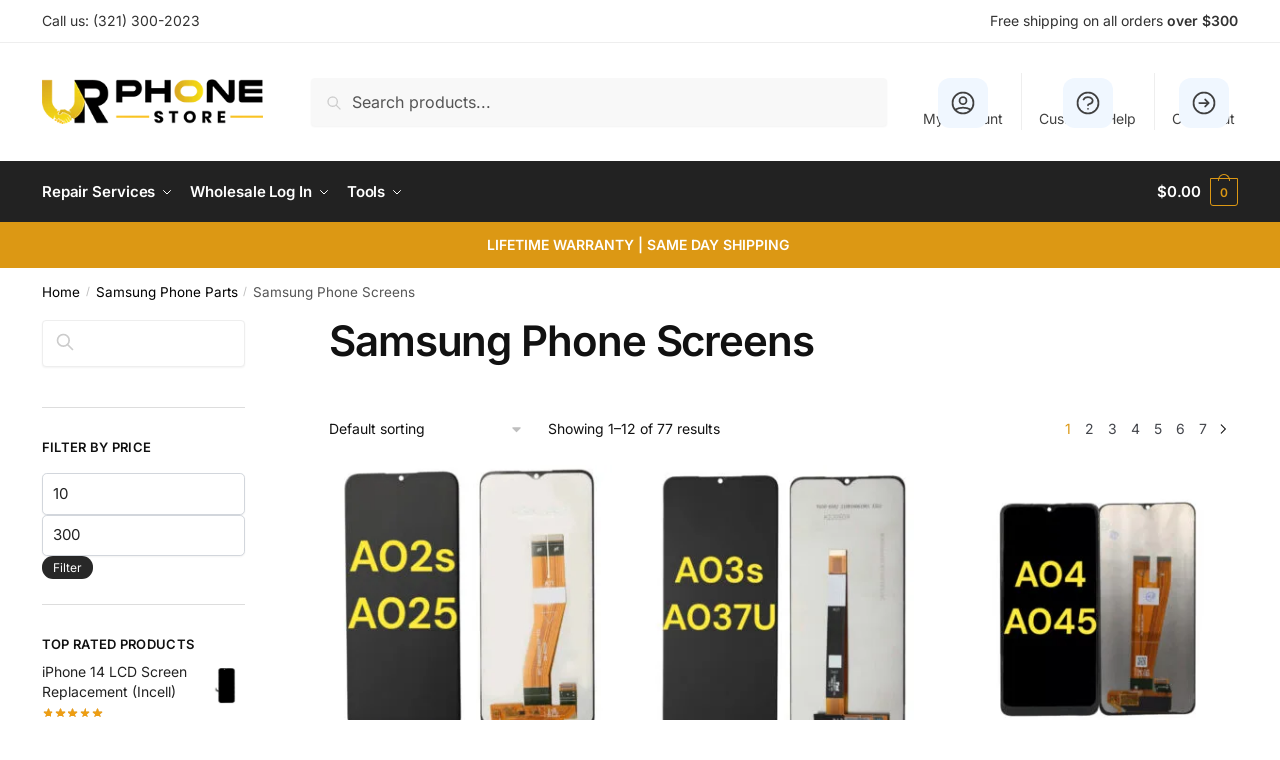

--- FILE ---
content_type: text/html; charset=UTF-8
request_url: https://www.urphonestore.com/product-category/samsung-phone-parts/samsung-phone-screens/
body_size: 21872
content:
<!doctype html><html lang="en-US" prefix="og: https://ogp.me/ns#"><head><script data-no-optimize="1">var litespeed_docref=sessionStorage.getItem("litespeed_docref");litespeed_docref&&(Object.defineProperty(document,"referrer",{get:function(){return litespeed_docref}}),sessionStorage.removeItem("litespeed_docref"));</script> <meta charset="UTF-8"><meta name="viewport" content="height=device-height, width=device-width, initial-scale=1"><link rel="profile" href="https://gmpg.org/xfn/11"><link rel="pingback" href="https://www.urphonestore.com/xmlrpc.php"><title>Samsung Phone Screens | URPhone Store</title><meta name="robots" content="follow, index, max-snippet:-1, max-video-preview:-1, max-image-preview:large"/><link rel="canonical" href="https://www.urphonestore.com/product-category/samsung-phone-parts/samsung-phone-screens/" /><link rel="next" href="https://www.urphonestore.com/product-category/samsung-phone-parts/samsung-phone-screens/page/2/" /><meta property="og:locale" content="en_US" /><meta property="og:type" content="article" /><meta property="og:title" content="Samsung Phone Screens | URPhone Store" /><meta property="og:url" content="https://www.urphonestore.com/product-category/samsung-phone-parts/samsung-phone-screens/" /><meta property="og:site_name" content="URPhone Store" /><meta property="article:publisher" content="https://www.facebook.com/URPStore5/" /><meta name="twitter:card" content="summary_large_image" /><meta name="twitter:title" content="Samsung Phone Screens | URPhone Store" /><meta name="twitter:label1" content="Products" /><meta name="twitter:data1" content="77" /> <script type="application/ld+json" class="rank-math-schema-pro">{"@context":"https://schema.org","@graph":[{"@type":"Organization","@id":"https://www.urphonestore.com/#organization","name":"URPhone Store","sameAs":["https://www.facebook.com/URPStore5/","https://www.instagram.com/urphonestore/","https://www.yelp.com/biz/urphone-store-orlando"]},{"@type":"WebSite","@id":"https://www.urphonestore.com/#website","url":"https://www.urphonestore.com","name":"URPhone Store","publisher":{"@id":"https://www.urphonestore.com/#organization"},"inLanguage":"en-US"},{"@type":"CollectionPage","@id":"https://www.urphonestore.com/product-category/samsung-phone-parts/samsung-phone-screens/#webpage","url":"https://www.urphonestore.com/product-category/samsung-phone-parts/samsung-phone-screens/","name":"Samsung Phone Screens | URPhone Store","isPartOf":{"@id":"https://www.urphonestore.com/#website"},"inLanguage":"en-US"}]}</script> <link rel='dns-prefetch' href='//stats.wp.com' /><link rel="alternate" type="application/rss+xml" title="URPhone Store &raquo; Feed" href="https://www.urphonestore.com/feed/" /><link rel="alternate" type="application/rss+xml" title="URPhone Store &raquo; Comments Feed" href="https://www.urphonestore.com/comments/feed/" /><link rel="alternate" type="application/rss+xml" title="URPhone Store &raquo; Samsung Phone Screens Category Feed" href="https://www.urphonestore.com/product-category/samsung-phone-parts/samsung-phone-screens/feed/" /><link data-optimized="2" rel="stylesheet" href="https://www.urphonestore.com/wp-content/litespeed/css/a2bb4675626245dd28007b7a3ca67cdf.css?ver=f80a6" /> <script type="text/template" id="tmpl-variation-template"><div class="woocommerce-variation-description">{{{ data.variation.variation_description }}}</div>
	<div class="woocommerce-variation-price">{{{ data.variation.price_html }}}</div>
	<div class="woocommerce-variation-availability">{{{ data.variation.availability_html }}}</div></script> <script type="text/template" id="tmpl-unavailable-variation-template"><p role="alert">Sorry, this product is unavailable. Please choose a different combination.</p></script> <script type="litespeed/javascript" data-src="https://www.urphonestore.com/wp-includes/js/jquery/jquery.min.js" id="jquery-core-js"></script> <script src="https://stats.wp.com/s-202603.js" id="woocommerce-analytics-js" defer data-wp-strategy="defer"></script> <link rel="https://api.w.org/" href="https://www.urphonestore.com/wp-json/" /><link rel="alternate" title="JSON" type="application/json" href="https://www.urphonestore.com/wp-json/wp/v2/product_cat/240" /><link rel="EditURI" type="application/rsd+xml" title="RSD" href="https://www.urphonestore.com/xmlrpc.php?rsd" /><meta name="generator" content="WordPress 6.9" /><meta name="wwp" content="yes" /><meta name="google-site-verification" content="bS6Q9OcygKDdWmNgFKNVeE42AWE0L8po8_PKzYSXg-c" />
<noscript><style>.woocommerce-product-gallery{ opacity: 1 !important; }</style></noscript><meta name="generator" content="Elementor 3.34.1; features: e_font_icon_svg, additional_custom_breakpoints; settings: css_print_method-external, google_font-enabled, font_display-swap"><link rel="icon" href="https://www.urphonestore.com/wp-content/uploads/2024/01/fav-icon.svg" sizes="32x32" /><link rel="icon" href="https://www.urphonestore.com/wp-content/uploads/2024/01/fav-icon.svg" sizes="192x192" /><link rel="apple-touch-icon" href="https://www.urphonestore.com/wp-content/uploads/2024/01/fav-icon.svg" /><meta name="msapplication-TileImage" content="https://www.urphonestore.com/wp-content/uploads/2024/01/fav-icon.svg" />
 <script type="litespeed/javascript" data-src="https://www.googletagmanager.com/gtag/js?id=AW-16606157134"></script> <script type="litespeed/javascript">window.dataLayer=window.dataLayer||[];function gtag(){dataLayer.push(arguments)}
gtag('consent','default',{analytics_storage:'denied',ad_storage:'denied',ad_user_data:'denied',ad_personalization:'denied',region:['AT','BE','BG','HR','CY','CZ','DK','EE','FI','FR','DE','GR','HU','IS','IE','IT','LV','LI','LT','LU','MT','NL','NO','PL','PT','RO','SK','SI','ES','SE','GB','CH'],wait_for_update:500,});gtag('js',new Date());gtag('set','developer_id.dOGY3NW',!0);gtag("config","AW-16606157134",{"groups":"GLA","send_page_view":!1})</script> </head><body class="archive tax-product_cat term-samsung-phone-screens term-240 wp-custom-logo wp-theme-shoptimizer theme-shoptimizer woocommerce woocommerce-page woocommerce-no-js sticky-m sticky-d m-grid-2 pdp-full right-archives-sidebar right-page-sidebar wc-active product-align-left left-woocommerce-sidebar elementor-default elementor-kit-6"> <script type="litespeed/javascript">gtag("event","page_view",{send_to:"GLA"})</script> <div class="mobile-menu close-drawer">
<span aria-hidden="true">
<svg xmlns="http://www.w3.org/2000/svg" fill="none" viewBox="0 0 24 24" stroke="currentColor" stroke-width="1.5"><path stroke-linecap="round" stroke-linejoin="round" d="M6 18L18 6M6 6l12 12"></path></svg>
</span></div><div id="page" class="hfeed site"><a class="skip-link screen-reader-text" href="#site-navigation">Skip to navigation</a>
<a class="skip-link screen-reader-text" href="#content">Skip to content</a><div tabindex="-1" id="shoptimizerCartDrawer" class="shoptimizer-mini-cart-wrap" role="dialog" aria-label="Cart drawer"><div id="ajax-loading"><div class="shoptimizer-loader"><div class="spinner"><div class="bounce1"></div><div class="bounce2"></div><div class="bounce3"></div></div></div></div><div class="cart-drawer-heading">Your Cart</div>
<button type="button" aria-label="Close drawer" class="close-drawer">
<span aria-hidden="true">
<svg xmlns="http://www.w3.org/2000/svg" fill="none" viewBox="0 0 24 24" stroke="currentColor" stroke-width="1.5"><path stroke-linecap="round" stroke-linejoin="round" d="M6 18L18 6M6 6l12 12"></path></svg>
</span>
</button><div class="widget woocommerce widget_shopping_cart"><div class="widget_shopping_cart_content"></div></div></div><div class="col-full topbar-wrapper hide-on-mobile"><div class="top-bar"><div class="col-full"><div class="top-bar-left  widget_text"><div class="textwidget"><p>Call us: (321) 300-2023</p></div></div><div class="top-bar-center  widget_text"><div class="textwidget"><p>Free shipping on all orders <strong>over $300</strong></p></div></div></div></div></div><header id="masthead" class="site-header"><div class="menu-overlay"></div><div class="main-header col-full"><div class="site-branding">
<button class="menu-toggle" aria-label="Menu" aria-controls="site-navigation" aria-expanded="false">
<span class="bar"></span><span class="bar"></span><span class="bar"></span>
<span class="bar-text">MENU</span>
</button>
<a href="https://www.urphonestore.com/" class="custom-logo-link"><img data-lazyloaded="1" src="[data-uri]" width="300" height="61" data-src="https://www.urphonestore.com/wp-content/uploads/2025/07/URPhone-Store-Best-Mobile-Phone-Repair-Shop-in-Orlando.png.webp" class="custom-logo" alt="URPhone Store - Best Mobile Phone Repair Shop in Orlando" data-srcset="https://www.urphonestore.com/wp-content/uploads/2025/07/URPhone-Store-Best-Mobile-Phone-Repair-Shop-in-Orlando.png.webp 300w, https://www.urphonestore.com/wp-content/uploads/2025/07/URPhone-Store-Best-Mobile-Phone-Repair-Shop-in-Orlando-150x31.png.webp 150w" data-sizes="(max-width: 360px) 147px, (max-width: 300px) 100vw, 300px" /></a></div><div class="site-search"><div class="widget woocommerce widget_product_search"><form role="search" method="get" class="woocommerce-product-search" action="https://www.urphonestore.com/">
<label class="screen-reader-text" for="woocommerce-product-search-field-0">Search for:</label>
<input type="search" id="woocommerce-product-search-field-0" class="search-field" placeholder="Search products..." value="" name="s" />
<button type="submit" value="Search" class="">Search</button>
<input type="hidden" name="post_type" value="product" /></form></div></div><nav class="secondary-navigation" aria-label="Secondary Navigation"><div class="menu-secondary-menu-container"><ul id="menu-secondary-menu" class="menu"><li id="menu-item-7002" class="menu-item menu-item-type-post_type menu-item-object-page menu-item-7002"><a href="https://www.urphonestore.com/my-account/">My Account<div class="icon-wrapper"><svg xmlns="http://www.w3.org/2000/svg" fill="none" viewbox="0 0 24 24" stroke="currentColor">
<path stroke-linecap="round" stroke-linejoin="round" stroke-width="2" d="M5.121 17.804A13.937 13.937 0 0112 16c2.5 0 4.847.655 6.879 1.804M15 10a3 3 0 11-6 0 3 3 0 016 0zm6 2a9 9 0 11-18 0 9 9 0 0118 0z" />
</svg></div></a></li><li id="menu-item-1140" class="menu-item menu-item-type-post_type menu-item-object-page menu-item-1140"><a href="https://www.urphonestore.com/customer-help/">Customer Help<div class="icon-wrapper"><svg xmlns="http://www.w3.org/2000/svg" fill="none" viewBox="0 0 24 24" stroke="currentColor">
<path stroke-linecap="round" stroke-linejoin="round" stroke-width="2" d="M8.228 9c.549-1.165 2.03-2 3.772-2 2.21 0 4 1.343 4 3 0 1.4-1.278 2.575-3.006 2.907-.542.104-.994.54-.994 1.093m0 3h.01M21 12a9 9 0 11-18 0 9 9 0 0118 0z" />
</svg></div></a></li><li id="menu-item-7001" class="menu-item menu-item-type-post_type menu-item-object-page menu-item-7001"><a href="https://www.urphonestore.com/checkout/">Checkout<div class="icon-wrapper"><svg xmlns="http://www.w3.org/2000/svg" fill="none" viewBox="0 0 24 24" stroke="currentColor">
<path stroke-linecap="round" stroke-linejoin="round" stroke-width="2" d="M13 9l3 3m0 0l-3 3m3-3H8m13 0a9 9 0 11-18 0 9 9 0 0118 0z" />
</svg></div></a></li></ul></div></nav><nav class="site-header-cart menu" aria-label="Cart contents"><div class="shoptimizer-cart">
<a class="cart-contents" href="#" title="View your shopping cart">
<span class="amount"><span class="woocommerce-Price-amount amount"><span class="woocommerce-Price-currencySymbol">&#036;</span>0.00</span></span>
<span class="count">0</span>
</a></div></nav><div class="s-observer"></div></div></header><div class="col-full-nav"><div class="shoptimizer-primary-navigation col-full"><div class="site-search"><div class="widget woocommerce widget_product_search"><form role="search" method="get" class="woocommerce-product-search" action="https://www.urphonestore.com/">
<label class="screen-reader-text" for="woocommerce-product-search-field-1">Search for:</label>
<input type="search" id="woocommerce-product-search-field-1" class="search-field" placeholder="Search products..." value="" name="s" />
<button type="submit" value="Search" class="">Search</button>
<input type="hidden" name="post_type" value="product" /></form></div></div><nav id="site-navigation" class="main-navigation" aria-label="Primary Navigation"><div class="primary-navigation"><div class="menu-primary-menu-container"><ul id="menu-primary-menu" class="menu"><li id="nav-menu-item-7651" class="menu-item menu-item-type-post_type menu-item-object-page menu-item-has-children"  aria-haspopup="true" aria-expanded="false"><a href="https://www.urphonestore.com/repair-services/" class="cg-menu-link main-menu-link"><span>Repair Services</span></a><span class="caret"></span><div class='sub-menu-wrapper'><div class='container'><ul class='sub-menu'><li id="nav-menu-item-10921" class="menu-item menu-item-type-post_type menu-item-object-page" ><a href="https://www.urphonestore.com/repair-services/iphone-repair-near-me/" class="cg-menu-link sub-menu-link"><span>iPhone Repair<span class="sub"> </span></span></a></li><li id="nav-menu-item-11509" class="menu-item menu-item-type-post_type menu-item-object-page" ><a href="https://www.urphonestore.com/repair-services/ipad-repair/" class="cg-menu-link sub-menu-link"><span>iPad Repair<span class="sub"> </span></span></a></li><li id="nav-menu-item-7998" class="menu-item menu-item-type-post_type menu-item-object-page" ><a href="https://www.urphonestore.com/repair-services/samsung-phone-repair/" class="cg-menu-link sub-menu-link"><span>Samsung Phone Repair<span class="sub"> </span></span></a></li><li id="nav-menu-item-11513" class="menu-item menu-item-type-post_type menu-item-object-page" ><a href="https://www.urphonestore.com/repair-services/google-pixel-phone-repair/" class="cg-menu-link sub-menu-link"><span>Google Pixel Phone Repair<span class="sub"> </span></span></a></li><li id="nav-menu-item-11510" class="menu-item menu-item-type-post_type menu-item-object-page" ><a href="https://www.urphonestore.com/repair-services/motorola-phone-repair/" class="cg-menu-link sub-menu-link"><span>Motorola Phone Repair<span class="sub"> </span></span></a></li><li id="nav-menu-item-11511" class="menu-item menu-item-type-post_type menu-item-object-page" ><a href="https://www.urphonestore.com/repair-services/lg-phone-repair/" class="cg-menu-link sub-menu-link"><span>LG Phone Repair<span class="sub"> </span></span></a></li><li id="nav-menu-item-11512" class="menu-item menu-item-type-post_type menu-item-object-page" ><a href="https://www.urphonestore.com/repair-services/oneplus-phone-repair/" class="cg-menu-link sub-menu-link"><span>OnePlus Phone Repair<span class="sub"> </span></span></a></li><li id="nav-menu-item-11508" class="menu-item menu-item-type-post_type menu-item-object-page" ><a href="https://www.urphonestore.com/repair-services/tablet-repair/" class="cg-menu-link sub-menu-link"><span>Tablet Repair<span class="sub"> </span></span></a></li><li id="nav-menu-item-7996" class="menu-item menu-item-type-post_type menu-item-object-page" ><a href="https://www.urphonestore.com/repair-services/computer-repair/" class="cg-menu-link sub-menu-link"><span>Computer Repair<span class="sub"> </span></span></a></li><li id="nav-menu-item-7995" class="menu-item menu-item-type-post_type menu-item-object-page" ><a href="https://www.urphonestore.com/repair-services/back-glass-repair/" class="cg-menu-link sub-menu-link"><span>Back Glass Repair<span class="sub"> </span></span></a></li></ul></div></div></li><li id="nav-menu-item-8538" class="menu-item menu-item-type-post_type menu-item-object-page menu-item-has-children"  aria-haspopup="true" aria-expanded="false"><a href="https://www.urphonestore.com/wholesale-log-in-page/" class="cg-menu-link main-menu-link"><span>Wholesale Log In</span></a><span class="caret"></span><div class='sub-menu-wrapper'><div class='container'><ul class='sub-menu'><li id="nav-menu-item-8409" class="menu-item menu-item-type-taxonomy menu-item-object-product_cat menu-item-has-children"  aria-haspopup="true" aria-expanded="false"><a href="https://www.urphonestore.com/product-category/apple/" class="cg-menu-link sub-menu-link"><span>Apple<span class="sub"> </span></span></a><span class="caret"></span><div class='sub-menu-wrapper'><div class='container'><ul class='sub-menu'><li id="nav-menu-item-8796" class="menu-item menu-item-type-custom menu-item-object-custom menu-item-has-children"  aria-haspopup="true" aria-expanded="false"><a href="#" class="cg-menu-link sub-menu-link"><span>iPhone</span></a><span class="caret"></span><div class='sub-menu-wrapper'><div class='container'><ul class='sub-menu'><li id="nav-menu-item-8799" class="menu-item menu-item-type-taxonomy menu-item-object-product_cat" ><a href="https://www.urphonestore.com/product-category/apple/iphone-15-pro-max-parts/" class="cg-menu-link sub-menu-link"><span>iPhone 15 Pro Max</span></a></li><li id="nav-menu-item-8800" class="menu-item menu-item-type-taxonomy menu-item-object-product_cat" ><a href="https://www.urphonestore.com/product-category/apple/iphone-15-pro-parts/" class="cg-menu-link sub-menu-link"><span>iPhone 15 Pro</span></a></li><li id="nav-menu-item-8798" class="menu-item menu-item-type-taxonomy menu-item-object-product_cat" ><a href="https://www.urphonestore.com/product-category/apple/iphone-15-plus-parts/" class="cg-menu-link sub-menu-link"><span>iPhone 15 Plus</span></a></li><li id="nav-menu-item-8797" class="menu-item menu-item-type-taxonomy menu-item-object-product_cat" ><a href="https://www.urphonestore.com/product-category/apple/iphone-15-parts/" class="cg-menu-link sub-menu-link"><span>iPhone 15</span></a></li><li id="nav-menu-item-8794" class="menu-item menu-item-type-taxonomy menu-item-object-product_cat" ><a href="https://www.urphonestore.com/product-category/apple/iphone-14-pro-max-parts/" class="cg-menu-link sub-menu-link"><span>iPhone 14 Pro Max</span></a></li><li id="nav-menu-item-8795" class="menu-item menu-item-type-taxonomy menu-item-object-product_cat" ><a href="https://www.urphonestore.com/product-category/apple/iphone-14-pro-parts/" class="cg-menu-link sub-menu-link"><span>iPhone 14 Pro</span></a></li><li id="nav-menu-item-8793" class="menu-item menu-item-type-taxonomy menu-item-object-product_cat" ><a href="https://www.urphonestore.com/product-category/apple/iphone-14-plus-parts/" class="cg-menu-link sub-menu-link"><span>iPhone 14 Plus</span></a></li><li id="nav-menu-item-8792" class="menu-item menu-item-type-taxonomy menu-item-object-product_cat" ><a href="https://www.urphonestore.com/product-category/apple/iphone-14-parts/" class="cg-menu-link sub-menu-link"><span>iPhone 14</span></a></li><li id="nav-menu-item-8790" class="menu-item menu-item-type-taxonomy menu-item-object-product_cat" ><a href="https://www.urphonestore.com/product-category/apple/iphone-13-pro-max-parts/" class="cg-menu-link sub-menu-link"><span>iPhone 13 Pro Max</span></a></li><li id="nav-menu-item-8791" class="menu-item menu-item-type-taxonomy menu-item-object-product_cat" ><a href="https://www.urphonestore.com/product-category/apple/iphone-13-pro-parts/" class="cg-menu-link sub-menu-link"><span>iPhone 13 Pro</span></a></li><li id="nav-menu-item-8789" class="menu-item menu-item-type-taxonomy menu-item-object-product_cat" ><a href="https://www.urphonestore.com/product-category/apple/iphone-13-parts/" class="cg-menu-link sub-menu-link"><span>iPhone 13</span></a></li><li id="nav-menu-item-8788" class="menu-item menu-item-type-taxonomy menu-item-object-product_cat" ><a href="https://www.urphonestore.com/product-category/apple/iphone-13-mini-parts/" class="cg-menu-link sub-menu-link"><span>iPhone 13 Mini</span></a></li><li id="nav-menu-item-8786" class="menu-item menu-item-type-taxonomy menu-item-object-product_cat" ><a href="https://www.urphonestore.com/product-category/apple/iphone-12-pro-max-parts/" class="cg-menu-link sub-menu-link"><span>iPhone 12 Pro Max</span></a></li><li id="nav-menu-item-8787" class="menu-item menu-item-type-taxonomy menu-item-object-product_cat" ><a href="https://www.urphonestore.com/product-category/apple/iphone-12-pro-parts/" class="cg-menu-link sub-menu-link"><span>iPhone 12 Pro</span></a></li><li id="nav-menu-item-8785" class="menu-item menu-item-type-taxonomy menu-item-object-product_cat" ><a href="https://www.urphonestore.com/product-category/apple/iphone-12-parts/" class="cg-menu-link sub-menu-link"><span>iPhone 12</span></a></li><li id="nav-menu-item-8784" class="menu-item menu-item-type-taxonomy menu-item-object-product_cat" ><a href="https://www.urphonestore.com/product-category/apple/iphone-12-mini-parts/" class="cg-menu-link sub-menu-link"><span>iPhone 12 Mini</span></a></li><li id="nav-menu-item-8781" class="menu-item menu-item-type-taxonomy menu-item-object-product_cat" ><a href="https://www.urphonestore.com/product-category/apple/iphone-11-pro-max-parts/" class="cg-menu-link sub-menu-link"><span>iPhone 11 Pro Max</span></a></li><li id="nav-menu-item-8782" class="menu-item menu-item-type-taxonomy menu-item-object-product_cat" ><a href="https://www.urphonestore.com/product-category/apple/iphone-11-pro-parts/" class="cg-menu-link sub-menu-link"><span>iPhone 11 Pro</span></a></li><li id="nav-menu-item-8780" class="menu-item menu-item-type-taxonomy menu-item-object-product_cat" ><a href="https://www.urphonestore.com/product-category/apple/iphone-11-parts/" class="cg-menu-link sub-menu-link"><span>iPhone 11</span></a></li><li id="nav-menu-item-8812" class="menu-item menu-item-type-taxonomy menu-item-object-product_cat" ><a href="https://www.urphonestore.com/product-category/apple/iphone-xs-max-parts/" class="cg-menu-link sub-menu-link"><span>iPhone XS Max</span></a></li><li id="nav-menu-item-8813" class="menu-item menu-item-type-taxonomy menu-item-object-product_cat" ><a href="https://www.urphonestore.com/product-category/apple/iphone-xs-parts/" class="cg-menu-link sub-menu-link"><span>iPhone XS</span></a></li><li id="nav-menu-item-8811" class="menu-item menu-item-type-taxonomy menu-item-object-product_cat" ><a href="https://www.urphonestore.com/product-category/apple/iphone-xr-parts/" class="cg-menu-link sub-menu-link"><span>iPhone XR</span></a></li><li id="nav-menu-item-8810" class="menu-item menu-item-type-taxonomy menu-item-object-product_cat" ><a href="https://www.urphonestore.com/product-category/apple/iphone-x-parts/" class="cg-menu-link sub-menu-link"><span>iPhone X</span></a></li><li id="nav-menu-item-8809" class="menu-item menu-item-type-taxonomy menu-item-object-product_cat" ><a href="https://www.urphonestore.com/product-category/apple/iphone-se-parts/" class="cg-menu-link sub-menu-link"><span>iPhone SE</span></a></li><li id="nav-menu-item-8808" class="menu-item menu-item-type-taxonomy menu-item-object-product_cat" ><a href="https://www.urphonestore.com/product-category/apple/iphone-8-plus-parts/" class="cg-menu-link sub-menu-link"><span>iPhone 8 Plus</span></a></li><li id="nav-menu-item-8807" class="menu-item menu-item-type-taxonomy menu-item-object-product_cat" ><a href="https://www.urphonestore.com/product-category/apple/iphone-8-parts/" class="cg-menu-link sub-menu-link"><span>iPhone 8</span></a></li><li id="nav-menu-item-8806" class="menu-item menu-item-type-taxonomy menu-item-object-product_cat" ><a href="https://www.urphonestore.com/product-category/apple/iphone-7-plus-parts/" class="cg-menu-link sub-menu-link"><span>iPhone 7 Plus</span></a></li><li id="nav-menu-item-8805" class="menu-item menu-item-type-taxonomy menu-item-object-product_cat" ><a href="https://www.urphonestore.com/product-category/apple/iphone-7-parts/" class="cg-menu-link sub-menu-link"><span>iPhone 7</span></a></li><li id="nav-menu-item-8804" class="menu-item menu-item-type-taxonomy menu-item-object-product_cat" ><a href="https://www.urphonestore.com/product-category/apple/iphone-6s-plus-parts/" class="cg-menu-link sub-menu-link"><span>iPhone 6S Plus</span></a></li><li id="nav-menu-item-8803" class="menu-item menu-item-type-taxonomy menu-item-object-product_cat" ><a href="https://www.urphonestore.com/product-category/apple/iphone-6s-parts/" class="cg-menu-link sub-menu-link"><span>iPhone 6S</span></a></li><li id="nav-menu-item-8802" class="menu-item menu-item-type-taxonomy menu-item-object-product_cat" ><a href="https://www.urphonestore.com/product-category/apple/iphone-6-plus-parts/" class="cg-menu-link sub-menu-link"><span>iPhone 6 Plus</span></a></li><li id="nav-menu-item-8801" class="menu-item menu-item-type-taxonomy menu-item-object-product_cat" ><a href="https://www.urphonestore.com/product-category/apple/iphone-6-parts/" class="cg-menu-link sub-menu-link"><span>iPhone 6</span></a></li></ul></div></div></li><li id="nav-menu-item-9219" class="menu-item menu-item-type-custom menu-item-object-custom menu-item-has-children"  aria-haspopup="true" aria-expanded="false"><a href="#" class="cg-menu-link sub-menu-link"><span>iPad</span></a><span class="caret"></span><div class='sub-menu-wrapper'><div class='container'><ul class='sub-menu'><li id="nav-menu-item-10592" class="menu-item menu-item-type-taxonomy menu-item-object-product_cat" ><a href="https://www.urphonestore.com/product-category/ipad-pro-13-7th-2024/" class="cg-menu-link sub-menu-link"><span>iPad Pro 13 (7th/2024)</span></a></li><li id="nav-menu-item-10591" class="menu-item menu-item-type-taxonomy menu-item-object-product_cat" ><a href="https://www.urphonestore.com/product-category/ipad-pro-12-9-6th-2022/" class="cg-menu-link sub-menu-link"><span>iPad Pro 12.9 (6th/2022)</span></a></li><li id="nav-menu-item-10590" class="menu-item menu-item-type-taxonomy menu-item-object-product_cat" ><a href="https://www.urphonestore.com/product-category/ipad-pro-12-9-5th-2021/" class="cg-menu-link sub-menu-link"><span>iPad Pro 12.9 (5th/2021)</span></a></li><li id="nav-menu-item-10588" class="menu-item menu-item-type-taxonomy menu-item-object-product_cat" ><a href="https://www.urphonestore.com/product-category/ipad-pro-12-9-4th-2020/" class="cg-menu-link sub-menu-link"><span>iPad Pro 12.9 (4th/2020)</span></a></li><li id="nav-menu-item-10587" class="menu-item menu-item-type-taxonomy menu-item-object-product_cat" ><a href="https://www.urphonestore.com/product-category/ipad-pro-12-9-3rd-2018/" class="cg-menu-link sub-menu-link"><span>iPad Pro 12.9 (3rd/2018)</span></a></li><li id="nav-menu-item-10586" class="menu-item menu-item-type-taxonomy menu-item-object-product_cat" ><a href="https://www.urphonestore.com/product-category/ipad-pro-12-9-2nd-2017/" class="cg-menu-link sub-menu-link"><span>iPad Pro 12.9 (2nd/2017)</span></a></li><li id="nav-menu-item-10585" class="menu-item menu-item-type-taxonomy menu-item-object-product_cat" ><a href="https://www.urphonestore.com/product-category/ipad-pro-12-9-1st-2015/" class="cg-menu-link sub-menu-link"><span>iPad Pro 12.9 (1st/2015)</span></a></li><li id="nav-menu-item-10584" class="menu-item menu-item-type-taxonomy menu-item-object-product_cat" ><a href="https://www.urphonestore.com/product-category/ipad-pro-11-5th-2024/" class="cg-menu-link sub-menu-link"><span>iPad Pro 11 (5th/2024)</span></a></li><li id="nav-menu-item-10583" class="menu-item menu-item-type-taxonomy menu-item-object-product_cat" ><a href="https://www.urphonestore.com/product-category/ipad-pro-11-4th-2022/" class="cg-menu-link sub-menu-link"><span>iPad Pro 11 (4th/2022)</span></a></li><li id="nav-menu-item-10582" class="menu-item menu-item-type-taxonomy menu-item-object-product_cat" ><a href="https://www.urphonestore.com/product-category/ipad-pro-11-3rd-2021/" class="cg-menu-link sub-menu-link"><span>iPad Pro 11 (3rd/2021)</span></a></li><li id="nav-menu-item-10581" class="menu-item menu-item-type-taxonomy menu-item-object-product_cat" ><a href="https://www.urphonestore.com/product-category/ipad-pro-11-2nd-2020/" class="cg-menu-link sub-menu-link"><span>iPad Pro 11 (2nd/2020)</span></a></li><li id="nav-menu-item-10580" class="menu-item menu-item-type-taxonomy menu-item-object-product_cat" ><a href="https://www.urphonestore.com/product-category/ipad-pro-11-1st-2018/" class="cg-menu-link sub-menu-link"><span>iPad Pro 11 (1st/2018)</span></a></li><li id="nav-menu-item-10579" class="menu-item menu-item-type-taxonomy menu-item-object-product_cat" ><a href="https://www.urphonestore.com/product-category/ipad-pro-10-5/" class="cg-menu-link sub-menu-link"><span>iPad Pro 10.5</span></a></li><li id="nav-menu-item-10589" class="menu-item menu-item-type-taxonomy menu-item-object-product_cat" ><a href="https://www.urphonestore.com/product-category/ipad-pro-9-7/" class="cg-menu-link sub-menu-link"><span>iPad Pro 9.7</span></a></li><li id="nav-menu-item-10573" class="menu-item menu-item-type-taxonomy menu-item-object-product_cat" ><a href="https://www.urphonestore.com/product-category/ipad-10-2022/" class="cg-menu-link sub-menu-link"><span>iPad 10 (2022)</span></a></li><li id="nav-menu-item-10577" class="menu-item menu-item-type-taxonomy menu-item-object-product_cat" ><a href="https://www.urphonestore.com/product-category/ipad-9-2021/" class="cg-menu-link sub-menu-link"><span>iPad 9 (2021)</span></a></li><li id="nav-menu-item-10576" class="menu-item menu-item-type-taxonomy menu-item-object-product_cat" ><a href="https://www.urphonestore.com/product-category/ipad-8-2020/" class="cg-menu-link sub-menu-link"><span>iPad 8 (2020)</span></a></li><li id="nav-menu-item-10575" class="menu-item menu-item-type-taxonomy menu-item-object-product_cat" ><a href="https://www.urphonestore.com/product-category/ipad-7-2019/" class="cg-menu-link sub-menu-link"><span>iPad 7 (2019)</span></a></li><li id="nav-menu-item-10574" class="menu-item menu-item-type-taxonomy menu-item-object-product_cat" ><a href="https://www.urphonestore.com/product-category/ipad-6-2018/" class="cg-menu-link sub-menu-link"><span>iPad 6 (2018)</span></a></li><li id="nav-menu-item-9218" class="menu-item menu-item-type-taxonomy menu-item-object-product_cat" ><a href="https://www.urphonestore.com/product-category/ipad-parts/ipad-screens/" class="cg-menu-link sub-menu-link"><span>iPad Screens</span></a></li></ul></div></div></li><li id="nav-menu-item-8822" class="menu-item menu-item-type-taxonomy menu-item-object-product_cat" ><a href="https://www.urphonestore.com/product-category/apple/iphone-parts/iphone-screens/" class="cg-menu-link sub-menu-link"><span>iPhone Screens</span></a></li><li id="nav-menu-item-8824" class="menu-item menu-item-type-taxonomy menu-item-object-product_cat" ><a href="https://www.urphonestore.com/product-category/apple/iphone-parts/iphone-tempered-glass/" class="cg-menu-link sub-menu-link"><span>iPhone Tempered Glass</span></a></li><li id="nav-menu-item-8829" class="menu-item menu-item-type-taxonomy menu-item-object-product_cat" ><a href="https://www.urphonestore.com/product-category/apple/iphone-parts/iphone-back-glass/" class="cg-menu-link sub-menu-link"><span>iPhone Back Glass</span></a></li><li id="nav-menu-item-8828" class="menu-item menu-item-type-taxonomy menu-item-object-product_cat" ><a href="https://www.urphonestore.com/product-category/apple/iphone-parts/iphone-charging-port/" class="cg-menu-link sub-menu-link"><span>iPhone Charging Port</span></a></li><li id="nav-menu-item-8826" class="menu-item menu-item-type-taxonomy menu-item-object-product_cat" ><a href="https://www.urphonestore.com/product-category/apple/iphone-parts/iphone-batteries/" class="cg-menu-link sub-menu-link"><span>iPhone Batteries</span></a></li></ul></div></div></li><li id="nav-menu-item-9221" class="menu-item menu-item-type-custom menu-item-object-custom menu-item-has-children"  aria-haspopup="true" aria-expanded="false"><a href="#" class="cg-menu-link sub-menu-link"><span>Samsung</span></a><span class="caret"></span><div class='sub-menu-wrapper'><div class='container'><ul class='sub-menu'><li id="nav-menu-item-9379" class="menu-item menu-item-type-taxonomy menu-item-object-product_cat menu-item-has-children"  aria-haspopup="true" aria-expanded="false"><a href="https://www.urphonestore.com/product-category/samsung-phone-parts/samsung-galaxy-a-series-parts/" class="cg-menu-link sub-menu-link"><span>Galaxy A Series Parts</span></a><span class="caret"></span><div class='sub-menu-wrapper'><div class='container'><ul class='sub-menu'><li id="nav-menu-item-9378" class="menu-item menu-item-type-taxonomy menu-item-object-product_cat" ><a href="https://www.urphonestore.com/product-category/samsung-phone-parts/samsung-galaxy-a-series-parts/a70-a705-2019-parts/" class="cg-menu-link sub-menu-link"><span>A70 (A705 / 2019)</span></a></li><li id="nav-menu-item-9376" class="menu-item menu-item-type-taxonomy menu-item-object-product_cat" ><a href="https://www.urphonestore.com/product-category/samsung-phone-parts/samsung-galaxy-a-series-parts/a54-5g-a546-2023-parts/" class="cg-menu-link sub-menu-link"><span>A54 5G (A546 / 2023)</span></a></li><li id="nav-menu-item-9375" class="menu-item menu-item-type-taxonomy menu-item-object-product_cat" ><a href="https://www.urphonestore.com/product-category/samsung-phone-parts/samsung-galaxy-a-series-parts/a53-5g-a536-2022-parts/" class="cg-menu-link sub-menu-link"><span>A53 5G (A536 / 2022)</span></a></li><li id="nav-menu-item-9374" class="menu-item menu-item-type-taxonomy menu-item-object-product_cat" ><a href="https://www.urphonestore.com/product-category/samsung-phone-parts/samsung-galaxy-a-series-parts/a52s-5g-a528-2021-parts/" class="cg-menu-link sub-menu-link"><span>A52s 5G (A528 / 2021)</span></a></li><li id="nav-menu-item-9373" class="menu-item menu-item-type-taxonomy menu-item-object-product_cat" ><a href="https://www.urphonestore.com/product-category/samsung-phone-parts/samsung-galaxy-a-series-parts/a52-5g-a526-2021-parts/" class="cg-menu-link sub-menu-link"><span>A52 5G (A526 / 2021)</span></a></li><li id="nav-menu-item-9372" class="menu-item menu-item-type-taxonomy menu-item-object-product_cat" ><a href="https://www.urphonestore.com/product-category/samsung-phone-parts/samsung-galaxy-a-series-parts/a52-4g-a525-2021-parts/" class="cg-menu-link sub-menu-link"><span>A52 4G (A525 / 2021)</span></a></li><li id="nav-menu-item-9371" class="menu-item menu-item-type-taxonomy menu-item-object-product_cat" ><a href="https://www.urphonestore.com/product-category/samsung-phone-parts/samsung-galaxy-a-series-parts/a51-5g-a516-2020-parts/" class="cg-menu-link sub-menu-link"><span>A51 5G (A516 / 2020)</span></a></li><li id="nav-menu-item-9370" class="menu-item menu-item-type-taxonomy menu-item-object-product_cat" ><a href="https://www.urphonestore.com/product-category/samsung-phone-parts/samsung-galaxy-a-series-parts/a51-a515-2019-parts/" class="cg-menu-link sub-menu-link"><span>A51 (A515 / 2019)</span></a></li><li id="nav-menu-item-9369" class="menu-item menu-item-type-taxonomy menu-item-object-product_cat" ><a href="https://www.urphonestore.com/product-category/samsung-phone-parts/samsung-galaxy-a-series-parts/a50s-a507-2019-parts/" class="cg-menu-link sub-menu-link"><span>A50s (A507 / 2019)</span></a></li><li id="nav-menu-item-9368" class="menu-item menu-item-type-taxonomy menu-item-object-product_cat" ><a href="https://www.urphonestore.com/product-category/samsung-phone-parts/samsung-galaxy-a-series-parts/a50-a505-2019-parts/" class="cg-menu-link sub-menu-link"><span>A50 (A505 / 2019)</span></a></li><li id="nav-menu-item-9367" class="menu-item menu-item-type-taxonomy menu-item-object-product_cat" ><a href="https://www.urphonestore.com/product-category/samsung-phone-parts/samsung-galaxy-a-series-parts/a42-5g-a426-2020-parts/" class="cg-menu-link sub-menu-link"><span>A42 5G (A426 / 2020)</span></a></li><li id="nav-menu-item-10717" class="menu-item menu-item-type-taxonomy menu-item-object-product_cat" ><a href="https://www.urphonestore.com/product-category/samsung-phone-parts/samsung-galaxy-a-series-parts/a41-a415-2020-parts/" class="cg-menu-link sub-menu-link"><span>A41 (A415 / 2020) Parts</span></a></li><li id="nav-menu-item-9364" class="menu-item menu-item-type-taxonomy menu-item-object-product_cat" ><a href="https://www.urphonestore.com/product-category/samsung-phone-parts/samsung-galaxy-a-series-parts/a34-5g-a346-2023-parts/" class="cg-menu-link sub-menu-link"><span>A34 5G (A346 / 2023)</span></a></li><li id="nav-menu-item-9363" class="menu-item menu-item-type-taxonomy menu-item-object-product_cat" ><a href="https://www.urphonestore.com/product-category/samsung-phone-parts/samsung-galaxy-a-series-parts/a33-5g-a336-2022-parts/" class="cg-menu-link sub-menu-link"><span>A33 5G (A336 / 2022)</span></a></li><li id="nav-menu-item-9362" class="menu-item menu-item-type-taxonomy menu-item-object-product_cat" ><a href="https://www.urphonestore.com/product-category/samsung-phone-parts/samsung-galaxy-a-series-parts/a32-5g-a326u-2021-parts/" class="cg-menu-link sub-menu-link"><span>A32 5G (A326U / 2021)</span></a></li><li id="nav-menu-item-9361" class="menu-item menu-item-type-taxonomy menu-item-object-product_cat" ><a href="https://www.urphonestore.com/product-category/samsung-phone-parts/samsung-galaxy-a-series-parts/a32-a325-2021-parts/" class="cg-menu-link sub-menu-link"><span>A32 (A325 / 2021)</span></a></li><li id="nav-menu-item-9360" class="menu-item menu-item-type-taxonomy menu-item-object-product_cat" ><a href="https://www.urphonestore.com/product-category/samsung-phone-parts/samsung-galaxy-a-series-parts/a31-a315-2020-parts/" class="cg-menu-link sub-menu-link"><span>A31 (A315 / 2020)</span></a></li><li id="nav-menu-item-9359" class="menu-item menu-item-type-taxonomy menu-item-object-product_cat" ><a href="https://www.urphonestore.com/product-category/samsung-phone-parts/samsung-galaxy-a-series-parts/a30s-a307-2019-parts/" class="cg-menu-link sub-menu-link"><span>A30s (A307 / 2019)</span></a></li><li id="nav-menu-item-9358" class="menu-item menu-item-type-taxonomy menu-item-object-product_cat" ><a href="https://www.urphonestore.com/product-category/samsung-phone-parts/samsung-galaxy-a-series-parts/a30-a305-2019-parts/" class="cg-menu-link sub-menu-link"><span>A30 (A305 / 2019)</span></a></li><li id="nav-menu-item-9357" class="menu-item menu-item-type-taxonomy menu-item-object-product_cat" ><a href="https://www.urphonestore.com/product-category/samsung-phone-parts/samsung-galaxy-a-series-parts/a24-4g-a245-2023-parts/" class="cg-menu-link sub-menu-link"><span>A24 4G (A245 / 2023)</span></a></li><li id="nav-menu-item-9356" class="menu-item menu-item-type-taxonomy menu-item-object-product_cat" ><a href="https://www.urphonestore.com/product-category/samsung-phone-parts/samsung-galaxy-a-series-parts/a23-5g-a236-2022-parts/" class="cg-menu-link sub-menu-link"><span>A23 5G (A236 / 2022)</span></a></li><li id="nav-menu-item-9355" class="menu-item menu-item-type-taxonomy menu-item-object-product_cat" ><a href="https://www.urphonestore.com/product-category/samsung-phone-parts/samsung-galaxy-a-series-parts/a22-5g-a226-2021-parts/" class="cg-menu-link sub-menu-link"><span>A22 5G (A226 / 2021)</span></a></li><li id="nav-menu-item-9354" class="menu-item menu-item-type-taxonomy menu-item-object-product_cat" ><a href="https://www.urphonestore.com/product-category/samsung-phone-parts/samsung-galaxy-a-series-parts/a22-4g-a225-2021-parts/" class="cg-menu-link sub-menu-link"><span>A22 4G (A225 / 2021)</span></a></li><li id="nav-menu-item-9353" class="menu-item menu-item-type-taxonomy menu-item-object-product_cat" ><a href="https://www.urphonestore.com/product-category/samsung-phone-parts/samsung-galaxy-a-series-parts/a21s-a217-2020-parts/" class="cg-menu-link sub-menu-link"><span>A21S (A217 / 2020)</span></a></li><li id="nav-menu-item-9352" class="menu-item menu-item-type-taxonomy menu-item-object-product_cat" ><a href="https://www.urphonestore.com/product-category/samsung-phone-parts/samsung-galaxy-a-series-parts/a21-a215-2020-parts/" class="cg-menu-link sub-menu-link"><span>A21 (A215 / 2020)</span></a></li><li id="nav-menu-item-9351" class="menu-item menu-item-type-taxonomy menu-item-object-product_cat" ><a href="https://www.urphonestore.com/product-category/samsung-phone-parts/samsung-galaxy-a-series-parts/a20s-a207-2019-parts/" class="cg-menu-link sub-menu-link"><span>A20s (A207 / 2019)</span></a></li><li id="nav-menu-item-9350" class="menu-item menu-item-type-taxonomy menu-item-object-product_cat" ><a href="https://www.urphonestore.com/product-category/samsung-phone-parts/samsung-galaxy-a-series-parts/a20e-a202-2019-parts/" class="cg-menu-link sub-menu-link"><span>A20E (A202 / 2019)</span></a></li><li id="nav-menu-item-9349" class="menu-item menu-item-type-taxonomy menu-item-object-product_cat" ><a href="https://www.urphonestore.com/product-category/samsung-phone-parts/samsung-galaxy-a-series-parts/a20-a205-2019-parts/" class="cg-menu-link sub-menu-link"><span>A20 (A205 / 2019)</span></a></li><li id="nav-menu-item-10783" class="menu-item menu-item-type-taxonomy menu-item-object-product_cat" ><a href="https://www.urphonestore.com/product-category/a15-5g-a156-2023/" class="cg-menu-link sub-menu-link"><span>A15 5G (A156 / 2023)</span></a></li><li id="nav-menu-item-10785" class="menu-item menu-item-type-taxonomy menu-item-object-product_cat" ><a href="https://www.urphonestore.com/product-category/a15-a155-2023/" class="cg-menu-link sub-menu-link"><span>A15 (A155 / 2023)</span></a></li><li id="nav-menu-item-9348" class="menu-item menu-item-type-taxonomy menu-item-object-product_cat" ><a href="https://www.urphonestore.com/product-category/samsung-phone-parts/samsung-galaxy-a-series-parts/a14-5g-a146u-2023-parts/" class="cg-menu-link sub-menu-link"><span>A14 5G (A146U / 2023)</span></a></li><li id="nav-menu-item-9347" class="menu-item menu-item-type-taxonomy menu-item-object-product_cat" ><a href="https://www.urphonestore.com/product-category/samsung-phone-parts/samsung-galaxy-a-series-parts/a13s-a137-2022-parts/" class="cg-menu-link sub-menu-link"><span>A13s (A137 / 2022)</span></a></li><li id="nav-menu-item-9346" class="menu-item menu-item-type-taxonomy menu-item-object-product_cat" ><a href="https://www.urphonestore.com/product-category/samsung-phone-parts/samsung-galaxy-a-series-parts/a13-5g-a136u-2021-parts/" class="cg-menu-link sub-menu-link"><span>A13 5G (A136U / 2021)</span></a></li><li id="nav-menu-item-9345" class="menu-item menu-item-type-taxonomy menu-item-object-product_cat" ><a href="https://www.urphonestore.com/product-category/samsung-phone-parts/samsung-galaxy-a-series-parts/a13-4g-a135-2022-parts/" class="cg-menu-link sub-menu-link"><span>A13 4G (A135 / 2022)</span></a></li><li id="nav-menu-item-9344" class="menu-item menu-item-type-taxonomy menu-item-object-product_cat" ><a href="https://www.urphonestore.com/product-category/samsung-phone-parts/samsung-galaxy-a-series-parts/a12-nacho-a127-2021-parts/" class="cg-menu-link sub-menu-link"><span>A12 Nacho (A127 / 2021)</span></a></li><li id="nav-menu-item-9343" class="menu-item menu-item-type-taxonomy menu-item-object-product_cat" ><a href="https://www.urphonestore.com/product-category/samsung-phone-parts/samsung-galaxy-a-series-parts/a12-a125-2020-parts/" class="cg-menu-link sub-menu-link"><span>A12 (A125 / 2020)</span></a></li><li id="nav-menu-item-9342" class="menu-item menu-item-type-taxonomy menu-item-object-product_cat" ><a href="https://www.urphonestore.com/product-category/samsung-phone-parts/samsung-galaxy-a-series-parts/a11-a115u-2020-parts/" class="cg-menu-link sub-menu-link"><span>A11 (A115U / 2020)</span></a></li><li id="nav-menu-item-9341" class="menu-item menu-item-type-taxonomy menu-item-object-product_cat" ><a href="https://www.urphonestore.com/product-category/samsung-phone-parts/samsung-galaxy-a-series-parts/a05s-a057-2023-parts/" class="cg-menu-link sub-menu-link"><span>A05S (A057 / 2023)</span></a></li><li id="nav-menu-item-9340" class="menu-item menu-item-type-taxonomy menu-item-object-product_cat" ><a href="https://www.urphonestore.com/product-category/samsung-phone-parts/samsung-galaxy-a-series-parts/a05-a055-2023-parts/" class="cg-menu-link sub-menu-link"><span>A05 (A055 / 2023)</span></a></li><li id="nav-menu-item-9339" class="menu-item menu-item-type-taxonomy menu-item-object-product_cat" ><a href="https://www.urphonestore.com/product-category/samsung-phone-parts/samsung-galaxy-a-series-parts/a04s-core-a047-2022-parts/" class="cg-menu-link sub-menu-link"><span>A04S Core (A047 / 2022)</span></a></li><li id="nav-menu-item-9338" class="menu-item menu-item-type-taxonomy menu-item-object-product_cat" ><a href="https://www.urphonestore.com/product-category/samsung-phone-parts/samsung-galaxy-a-series-parts/a04e-a042-2022-parts/" class="cg-menu-link sub-menu-link"><span>A04E (A042 / 2022)</span></a></li><li id="nav-menu-item-9337" class="menu-item menu-item-type-taxonomy menu-item-object-product_cat" ><a href="https://www.urphonestore.com/product-category/samsung-phone-parts/samsung-galaxy-a-series-parts/a04-a045-2022-parts/" class="cg-menu-link sub-menu-link"><span>A04 (A045 / 2022)</span></a></li><li id="nav-menu-item-9336" class="menu-item menu-item-type-taxonomy menu-item-object-product_cat" ><a href="https://www.urphonestore.com/product-category/samsung-phone-parts/samsung-galaxy-a-series-parts/a03s-a037u-2021-parts/" class="cg-menu-link sub-menu-link"><span>A03s (A037U / 2021)</span></a></li><li id="nav-menu-item-9335" class="menu-item menu-item-type-taxonomy menu-item-object-product_cat" ><a href="https://www.urphonestore.com/product-category/samsung-phone-parts/samsung-galaxy-a-series-parts/a02s-a025u-2020-parts/" class="cg-menu-link sub-menu-link"><span>A02s (A025U / 2020)</span></a></li></ul></div></div></li><li id="nav-menu-item-9381" class="menu-item menu-item-type-taxonomy menu-item-object-product_cat menu-item-has-children"  aria-haspopup="true" aria-expanded="false"><a href="https://www.urphonestore.com/product-category/samsung-phone-parts/samsung-galaxy-note-series-parts/" class="cg-menu-link sub-menu-link"><span>Galaxy Note Series Parts</span></a><span class="caret"></span><div class='sub-menu-wrapper'><div class='container'><ul class='sub-menu'><li id="nav-menu-item-9382" class="menu-item menu-item-type-taxonomy menu-item-object-product_cat" ><a href="https://www.urphonestore.com/product-category/samsung-phone-parts/samsung-galaxy-note-series-parts/note-20-ultra-5g-n985-n986-parts/" class="cg-menu-link sub-menu-link"><span>Note 20 Ultra 5G (N985 / N986)</span></a></li><li id="nav-menu-item-9386" class="menu-item menu-item-type-taxonomy menu-item-object-product_cat" ><a href="https://www.urphonestore.com/product-category/samsung-phone-parts/samsung-galaxy-note-series-parts/note-20-5g-n980-n981-parts/" class="cg-menu-link sub-menu-link"><span>Note 20 5G (N980 / N981)</span></a></li><li id="nav-menu-item-9385" class="menu-item menu-item-type-taxonomy menu-item-object-product_cat" ><a href="https://www.urphonestore.com/product-category/samsung-phone-parts/samsung-galaxy-note-series-parts/note-10-plus-5g-n975-parts/" class="cg-menu-link sub-menu-link"><span>Note 10 Plus 5G (N975)</span></a></li><li id="nav-menu-item-9384" class="menu-item menu-item-type-taxonomy menu-item-object-product_cat" ><a href="https://www.urphonestore.com/product-category/samsung-phone-parts/samsung-galaxy-note-series-parts/note-10-lite-n770-parts/" class="cg-menu-link sub-menu-link"><span>Note 10 Lite (N770)</span></a></li><li id="nav-menu-item-9383" class="menu-item menu-item-type-taxonomy menu-item-object-product_cat" ><a href="https://www.urphonestore.com/product-category/samsung-phone-parts/samsung-galaxy-note-series-parts/note-10-n970-parts/" class="cg-menu-link sub-menu-link"><span>Note 10 (N970)</span></a></li><li id="nav-menu-item-9389" class="menu-item menu-item-type-taxonomy menu-item-object-product_cat" ><a href="https://www.urphonestore.com/product-category/samsung-phone-parts/samsung-galaxy-note-series-parts/note-9-n960-parts/" class="cg-menu-link sub-menu-link"><span>Note 9 (N960)</span></a></li><li id="nav-menu-item-9388" class="menu-item menu-item-type-taxonomy menu-item-object-product_cat" ><a href="https://www.urphonestore.com/product-category/samsung-phone-parts/samsung-galaxy-note-series-parts/note-8-n950-parts/" class="cg-menu-link sub-menu-link"><span>Note 8 (N950)</span></a></li></ul></div></div></li><li id="nav-menu-item-9390" class="menu-item menu-item-type-taxonomy menu-item-object-product_cat menu-item-has-children"  aria-haspopup="true" aria-expanded="false"><a href="https://www.urphonestore.com/product-category/samsung-phone-parts/samsung-galaxy-s-series-parts/" class="cg-menu-link sub-menu-link"><span>Galaxy S Series Parts</span></a><span class="caret"></span><div class='sub-menu-wrapper'><div class='container'><ul class='sub-menu'><li id="nav-menu-item-9412" class="menu-item menu-item-type-taxonomy menu-item-object-product_cat" ><a href="https://www.urphonestore.com/product-category/samsung-phone-parts/samsung-galaxy-s-series-parts/s24-ultra-5g-s928-parts/" class="cg-menu-link sub-menu-link"><span>S24 Ultra 5G S928</span></a></li><li id="nav-menu-item-9411" class="menu-item menu-item-type-taxonomy menu-item-object-product_cat" ><a href="https://www.urphonestore.com/product-category/samsung-phone-parts/samsung-galaxy-s-series-parts/s24-plus-5g-s926-parts/" class="cg-menu-link sub-menu-link"><span>S24 Plus 5G S926</span></a></li><li id="nav-menu-item-9410" class="menu-item menu-item-type-taxonomy menu-item-object-product_cat" ><a href="https://www.urphonestore.com/product-category/samsung-phone-parts/samsung-galaxy-s-series-parts/s24-5g-s921-parts/" class="cg-menu-link sub-menu-link"><span>S24 5G S921</span></a></li><li id="nav-menu-item-9409" class="menu-item menu-item-type-taxonomy menu-item-object-product_cat" ><a href="https://www.urphonestore.com/product-category/samsung-phone-parts/samsung-galaxy-s-series-parts/s23-ultra-5g-s918-parts/" class="cg-menu-link sub-menu-link"><span>S23 Ultra 5G S918</span></a></li><li id="nav-menu-item-9408" class="menu-item menu-item-type-taxonomy menu-item-object-product_cat" ><a href="https://www.urphonestore.com/product-category/samsung-phone-parts/samsung-galaxy-s-series-parts/s23-plus-5g-s916-parts/" class="cg-menu-link sub-menu-link"><span>S23 Plus 5G S916</span></a></li><li id="nav-menu-item-10876" class="menu-item menu-item-type-taxonomy menu-item-object-product_cat" ><a href="https://www.urphonestore.com/product-category/samsung-phone-parts/samsung-galaxy-s-series-parts/s23-5g/" class="cg-menu-link sub-menu-link"><span>S23 5G Parts</span></a></li><li id="nav-menu-item-9407" class="menu-item menu-item-type-taxonomy menu-item-object-product_cat" ><a href="https://www.urphonestore.com/product-category/samsung-phone-parts/samsung-galaxy-s-series-parts/s23-fe-5g-s711-parts/" class="cg-menu-link sub-menu-link"><span>S23 FE 5G (S711)</span></a></li><li id="nav-menu-item-9406" class="menu-item menu-item-type-taxonomy menu-item-object-product_cat" ><a href="https://www.urphonestore.com/product-category/samsung-phone-parts/samsung-galaxy-s-series-parts/s22-ultra-5g-parts/" class="cg-menu-link sub-menu-link"><span>S22 Ultra 5G</span></a></li><li id="nav-menu-item-9404" class="menu-item menu-item-type-taxonomy menu-item-object-product_cat" ><a href="https://www.urphonestore.com/product-category/samsung-phone-parts/samsung-galaxy-s-series-parts/s22-plus-s906-parts/" class="cg-menu-link sub-menu-link"><span>S22 Plus S906</span></a></li><li id="nav-menu-item-9405" class="menu-item menu-item-type-taxonomy menu-item-object-product_cat" ><a href="https://www.urphonestore.com/product-category/samsung-phone-parts/samsung-galaxy-s-series-parts/s22-s901-parts/" class="cg-menu-link sub-menu-link"><span>S22 S901</span></a></li><li id="nav-menu-item-9403" class="menu-item menu-item-type-taxonomy menu-item-object-product_cat" ><a href="https://www.urphonestore.com/product-category/samsung-phone-parts/samsung-galaxy-s-series-parts/s21-ultra-5g-g998-parts/" class="cg-menu-link sub-menu-link"><span>S21 Ultra 5G G998</span></a></li><li id="nav-menu-item-9402" class="menu-item menu-item-type-taxonomy menu-item-object-product_cat" ><a href="https://www.urphonestore.com/product-category/samsung-phone-parts/samsung-galaxy-s-series-parts/s21-plus-5g-g996-parts/" class="cg-menu-link sub-menu-link"><span>S21 Plus 5G (G996)</span></a></li><li id="nav-menu-item-9400" class="menu-item menu-item-type-taxonomy menu-item-object-product_cat" ><a href="https://www.urphonestore.com/product-category/samsung-phone-parts/samsung-galaxy-s-series-parts/s21-5g-parts/" class="cg-menu-link sub-menu-link"><span>S21 5G</span></a></li><li id="nav-menu-item-9401" class="menu-item menu-item-type-taxonomy menu-item-object-product_cat" ><a href="https://www.urphonestore.com/product-category/samsung-phone-parts/samsung-galaxy-s-series-parts/s21-fe-5g-parts/" class="cg-menu-link sub-menu-link"><span>S21 FE 5G</span></a></li><li id="nav-menu-item-9399" class="menu-item menu-item-type-taxonomy menu-item-object-product_cat" ><a href="https://www.urphonestore.com/product-category/samsung-phone-parts/samsung-galaxy-s-series-parts/s20-ultra-5g-g988-parts/" class="cg-menu-link sub-menu-link"><span>S20 Ultra 5G (G988)</span></a></li><li id="nav-menu-item-9398" class="menu-item menu-item-type-taxonomy menu-item-object-product_cat" ><a href="https://www.urphonestore.com/product-category/samsung-phone-parts/samsung-galaxy-s-series-parts/s20-plus-5g-g985-g986-parts/" class="cg-menu-link sub-menu-link"><span>S20 Plus 5G (G985 / G986)</span></a></li><li id="nav-menu-item-9396" class="menu-item menu-item-type-taxonomy menu-item-object-product_cat" ><a href="https://www.urphonestore.com/product-category/samsung-phone-parts/samsung-galaxy-s-series-parts/s20-5g-g981-parts/" class="cg-menu-link sub-menu-link"><span>S20 5G (G981)</span></a></li><li id="nav-menu-item-9397" class="menu-item menu-item-type-taxonomy menu-item-object-product_cat" ><a href="https://www.urphonestore.com/product-category/samsung-phone-parts/samsung-galaxy-s-series-parts/s20-fe-4g-5g-parts/" class="cg-menu-link sub-menu-link"><span>S20 FE 4G / 5G</span></a></li><li id="nav-menu-item-9393" class="menu-item menu-item-type-taxonomy menu-item-object-product_cat" ><a href="https://www.urphonestore.com/product-category/samsung-phone-parts/samsung-galaxy-s-series-parts/s10-parts/" class="cg-menu-link sub-menu-link"><span>S10</span></a></li><li id="nav-menu-item-9391" class="menu-item menu-item-type-taxonomy menu-item-object-product_cat" ><a href="https://www.urphonestore.com/product-category/samsung-phone-parts/samsung-galaxy-s-series-parts/s10-5g-g977-parts/" class="cg-menu-link sub-menu-link"><span>S10 5G (G977)</span></a></li><li id="nav-menu-item-9394" class="menu-item menu-item-type-taxonomy menu-item-object-product_cat" ><a href="https://www.urphonestore.com/product-category/samsung-phone-parts/samsung-galaxy-s-series-parts/s10-plus-g975-parts/" class="cg-menu-link sub-menu-link"><span>S10 Plus (G975)</span></a></li><li id="nav-menu-item-9392" class="menu-item menu-item-type-taxonomy menu-item-object-product_cat" ><a href="https://www.urphonestore.com/product-category/samsung-phone-parts/samsung-galaxy-s-series-parts/s10-lite-g770-parts/" class="cg-menu-link sub-menu-link"><span>S10 Lite (G770)</span></a></li><li id="nav-menu-item-9395" class="menu-item menu-item-type-taxonomy menu-item-object-product_cat" ><a href="https://www.urphonestore.com/product-category/samsung-phone-parts/samsung-galaxy-s-series-parts/s10e-g970-parts/" class="cg-menu-link sub-menu-link"><span>S10E (G970)</span></a></li><li id="nav-menu-item-9417" class="menu-item menu-item-type-taxonomy menu-item-object-product_cat" ><a href="https://www.urphonestore.com/product-category/samsung-phone-parts/samsung-galaxy-s-series-parts/s9-plus-g965-parts/" class="cg-menu-link sub-menu-link"><span>S9 Plus (G965)</span></a></li><li id="nav-menu-item-9415" class="menu-item menu-item-type-taxonomy menu-item-object-product_cat" ><a href="https://www.urphonestore.com/product-category/samsung-phone-parts/samsung-galaxy-s-series-parts/s8-plus-g955-parts/" class="cg-menu-link sub-menu-link"><span>S8 Plus (G955)</span></a></li><li id="nav-menu-item-9416" class="menu-item menu-item-type-taxonomy menu-item-object-product_cat" ><a href="https://www.urphonestore.com/product-category/samsung-phone-parts/samsung-galaxy-s-series-parts/s9-g960-parts/" class="cg-menu-link sub-menu-link"><span>S9 (G960)</span></a></li><li id="nav-menu-item-9413" class="menu-item menu-item-type-taxonomy menu-item-object-product_cat" ><a href="https://www.urphonestore.com/product-category/samsung-phone-parts/samsung-galaxy-s-series-parts/s8-g950-parts/" class="cg-menu-link sub-menu-link"><span>S8 (G950)</span></a></li><li id="nav-menu-item-9414" class="menu-item menu-item-type-taxonomy menu-item-object-product_cat" ><a href="https://www.urphonestore.com/product-category/samsung-phone-parts/samsung-galaxy-s-series-parts/s8-active-g892-parts/" class="cg-menu-link sub-menu-link"><span>S8 Active (G892)</span></a></li></ul></div></div></li><li id="nav-menu-item-9228" class="menu-item menu-item-type-taxonomy menu-item-object-product_cat" ><a href="https://www.urphonestore.com/product-category/samsung-phone-parts/samsung-z-series-screens/" class="cg-menu-link sub-menu-link"><span>Z Series Screens</span></a></li><li id="nav-menu-item-9222" class="menu-item menu-item-type-taxonomy menu-item-object-product_cat" ><a href="https://www.urphonestore.com/product-category/samsung-phone-parts/replacement-screens-for-samsung-phones/" class="cg-menu-link sub-menu-link"><span>Replacement Phone Screens</span></a></li><li id="nav-menu-item-10046" class="menu-item menu-item-type-taxonomy menu-item-object-product_cat" ><a href="https://www.urphonestore.com/product-category/samsung-back-glass/" class="cg-menu-link sub-menu-link"><span>Samsung Back Glass</span></a></li><li id="nav-menu-item-9610" class="menu-item menu-item-type-taxonomy menu-item-object-product_cat" ><a href="https://www.urphonestore.com/product-category/samsung-phone-parts/samsung-charging-port/" class="cg-menu-link sub-menu-link"><span>Samsung Charging Port</span></a></li><li id="nav-menu-item-9615" class="menu-item menu-item-type-taxonomy menu-item-object-product_cat" ><a href="https://www.urphonestore.com/product-category/samsung-batteries/" class="cg-menu-link sub-menu-link"><span>Samsung Batteries</span></a></li><li id="nav-menu-item-9223" class="menu-item menu-item-type-taxonomy menu-item-object-product_cat current-product_cat-ancestor" ><a href="https://www.urphonestore.com/product-category/samsung-phone-parts/" class="cg-menu-link sub-menu-link"><span>Samsung Phone Parts</span></a></li></ul></div></div></li><li id="nav-menu-item-9229" class="menu-item menu-item-type-custom menu-item-object-custom menu-item-has-children"  aria-haspopup="true" aria-expanded="false"><a href="#" class="cg-menu-link sub-menu-link"><span>OnePlus</span></a><span class="caret"></span><div class='sub-menu-wrapper'><div class='container'><ul class='sub-menu'><li id="nav-menu-item-9517" class="menu-item menu-item-type-taxonomy menu-item-object-product_cat menu-item-has-children"  aria-haspopup="true" aria-expanded="false"><a href="https://www.urphonestore.com/product-category/oneplus-phone-parts/oneplus-nord-parts/" class="cg-menu-link sub-menu-link"><span>OnePlus Nord</span></a><span class="caret"></span><div class='sub-menu-wrapper'><div class='container'><ul class='sub-menu'><li id="nav-menu-item-9518" class="menu-item menu-item-type-taxonomy menu-item-object-product_cat" ><a href="https://www.urphonestore.com/product-category/oneplus-phone-parts/oneplus-nord-parts/oneplus-nord-n10-5g-parts/" class="cg-menu-link sub-menu-link"><span>OnePlus Nord N10 5G</span></a></li><li id="nav-menu-item-9519" class="menu-item menu-item-type-taxonomy menu-item-object-product_cat" ><a href="https://www.urphonestore.com/product-category/oneplus-phone-parts/oneplus-nord-parts/oneplus-nord-n100-parts/" class="cg-menu-link sub-menu-link"><span>OnePlus Nord N100</span></a></li><li id="nav-menu-item-9520" class="menu-item menu-item-type-taxonomy menu-item-object-product_cat" ><a href="https://www.urphonestore.com/product-category/oneplus-phone-parts/oneplus-nord-parts/oneplus-nord-n20-5g-parts/" class="cg-menu-link sub-menu-link"><span>OnePlus Nord N20 5G</span></a></li><li id="nav-menu-item-9521" class="menu-item menu-item-type-taxonomy menu-item-object-product_cat" ><a href="https://www.urphonestore.com/product-category/oneplus-phone-parts/oneplus-nord-parts/oneplus-nord-n20-se-parts/" class="cg-menu-link sub-menu-link"><span>OnePlus Nord N20 SE</span></a></li><li id="nav-menu-item-9522" class="menu-item menu-item-type-taxonomy menu-item-object-product_cat" ><a href="https://www.urphonestore.com/product-category/oneplus-phone-parts/oneplus-nord-parts/oneplus-nord-n200-5g-parts/" class="cg-menu-link sub-menu-link"><span>OnePlus Nord N200 5G</span></a></li><li id="nav-menu-item-9523" class="menu-item menu-item-type-taxonomy menu-item-object-product_cat" ><a href="https://www.urphonestore.com/product-category/oneplus-phone-parts/oneplus-nord-parts/oneplus-nord-n300-5g-parts/" class="cg-menu-link sub-menu-link"><span>OnePlus Nord N300 5G</span></a></li><li id="nav-menu-item-10427" class="menu-item menu-item-type-taxonomy menu-item-object-product_cat" ><a href="https://www.urphonestore.com/product-category/oneplus-nord-n30-5g/" class="cg-menu-link sub-menu-link"><span>OnePlus Nord N30 5G</span></a></li></ul></div></div></li><li id="nav-menu-item-9230" class="menu-item menu-item-type-taxonomy menu-item-object-product_cat" ><a href="https://www.urphonestore.com/product-category/oneplus-phone-parts/" class="cg-menu-link sub-menu-link"><span>OnePlus Phone Parts</span></a></li><li id="nav-menu-item-9231" class="menu-item menu-item-type-taxonomy menu-item-object-product_cat" ><a href="https://www.urphonestore.com/product-category/oneplus-phone-parts/oneplus-phone-screens/" class="cg-menu-link sub-menu-link"><span>OnePlus Phone Screens</span></a></li></ul></div></div></li><li id="nav-menu-item-9232" class="menu-item menu-item-type-custom menu-item-object-custom menu-item-has-children"  aria-haspopup="true" aria-expanded="false"><a href="#" class="cg-menu-link sub-menu-link"><span>Motorola</span></a><span class="caret"></span><div class='sub-menu-wrapper'><div class='container'><ul class='sub-menu'><li id="nav-menu-item-9458" class="menu-item menu-item-type-custom menu-item-object-custom menu-item-has-children"  aria-haspopup="true" aria-expanded="false"><a href="#" class="cg-menu-link sub-menu-link"><span>Moto G</span></a><span class="caret"></span><div class='sub-menu-wrapper'><div class='container'><ul class='sub-menu'><li id="nav-menu-item-9493" class="menu-item menu-item-type-taxonomy menu-item-object-product_cat" ><a href="https://www.urphonestore.com/product-category/motorola-phone-parts/moto-g200-5g-parts/" class="cg-menu-link sub-menu-link"><span>G200 5G</span></a></li><li id="nav-menu-item-9490" class="menu-item menu-item-type-taxonomy menu-item-object-product_cat" ><a href="https://www.urphonestore.com/product-category/motorola-phone-parts/moto-g100-xt2125-4-parts/" class="cg-menu-link sub-menu-link"><span>G100 (XT2125-4)</span></a></li><li id="nav-menu-item-9511" class="menu-item menu-item-type-taxonomy menu-item-object-product_cat" ><a href="https://www.urphonestore.com/product-category/motorola-phone-parts/moto-g82-5g-xt2225-1-2022-parts/" class="cg-menu-link sub-menu-link"><span>G82 5G (XT2225-1 / 2022)</span></a></li><li id="nav-menu-item-9510" class="menu-item menu-item-type-taxonomy menu-item-object-product_cat" ><a href="https://www.urphonestore.com/product-category/motorola-phone-parts/moto-g73-xt2237-2022-parts/" class="cg-menu-link sub-menu-link"><span>G73 (XT2237 / 2022)</span></a></li><li id="nav-menu-item-9509" class="menu-item menu-item-type-taxonomy menu-item-object-product_cat" ><a href="https://www.urphonestore.com/product-category/motorola-phone-parts/moto-g71s-xt2225-2-parts/" class="cg-menu-link sub-menu-link"><span>G71S (XT2225-2)</span></a></li><li id="nav-menu-item-9508" class="menu-item menu-item-type-taxonomy menu-item-object-product_cat" ><a href="https://www.urphonestore.com/product-category/motorola-phone-parts/moto-g71-5g-xt2169-1-parts/" class="cg-menu-link sub-menu-link"><span>G71 5G (XT2169-1)</span></a></li><li id="nav-menu-item-9507" class="menu-item menu-item-type-taxonomy menu-item-object-product_cat" ><a href="https://www.urphonestore.com/product-category/motorola-phone-parts/moto-g62-5g-2022-parts/" class="cg-menu-link sub-menu-link"><span>G62 5G (2022)</span></a></li><li id="nav-menu-item-9506" class="menu-item menu-item-type-taxonomy menu-item-object-product_cat" ><a href="https://www.urphonestore.com/product-category/motorola-phone-parts/moto-g60s-xt2133-2-parts/" class="cg-menu-link sub-menu-link"><span>G60S (XT2133-2)</span></a></li><li id="nav-menu-item-9505" class="menu-item menu-item-type-taxonomy menu-item-object-product_cat" ><a href="https://www.urphonestore.com/product-category/motorola-phone-parts/moto-g60-xt2135-1-parts/" class="cg-menu-link sub-menu-link"><span>G60 (XT2135-1)</span></a></li><li id="nav-menu-item-9504" class="menu-item menu-item-type-taxonomy menu-item-object-product_cat" ><a href="https://www.urphonestore.com/product-category/motorola-phone-parts/moto-g53-xt2335-3-2022-parts/" class="cg-menu-link sub-menu-link"><span>G53 (XT2335-3 / 2022)</span></a></li><li id="nav-menu-item-9503" class="menu-item menu-item-type-taxonomy menu-item-object-product_cat" ><a href="https://www.urphonestore.com/product-category/motorola-phone-parts/moto-g52-xt2221-1-2022-parts/" class="cg-menu-link sub-menu-link"><span>G52 (XT2221-1 / 2022)</span></a></li><li id="nav-menu-item-9502" class="menu-item menu-item-type-taxonomy menu-item-object-product_cat" ><a href="https://www.urphonestore.com/product-category/motorola-phone-parts/moto-g51-5g-xt2171-parts/" class="cg-menu-link sub-menu-link"><span>G51 5G (XT2171)</span></a></li><li id="nav-menu-item-9501" class="menu-item menu-item-type-taxonomy menu-item-object-product_cat" ><a href="https://www.urphonestore.com/product-category/motorola-phone-parts/moto-g50-5g-xt2149-1-parts/" class="cg-menu-link sub-menu-link"><span>G50 5G (XT2149-1)</span></a></li><li id="nav-menu-item-9500" class="menu-item menu-item-type-taxonomy menu-item-object-product_cat" ><a href="https://www.urphonestore.com/product-category/motorola-phone-parts/moto-g50-xt2137-parts/" class="cg-menu-link sub-menu-link"><span>G50 (XT2137)</span></a></li><li id="nav-menu-item-9499" class="menu-item menu-item-type-taxonomy menu-item-object-product_cat" ><a href="https://www.urphonestore.com/product-category/motorola-phone-parts/moto-g41-xt2167-parts/" class="cg-menu-link sub-menu-link"><span>G41 (XT2167)</span></a></li><li id="nav-menu-item-9498" class="menu-item menu-item-type-taxonomy menu-item-object-product_cat" ><a href="https://www.urphonestore.com/product-category/motorola-phone-parts/moto-g32-2022-parts/" class="cg-menu-link sub-menu-link"><span>G32 (2022)</span></a></li><li id="nav-menu-item-9497" class="menu-item menu-item-type-taxonomy menu-item-object-product_cat" ><a href="https://www.urphonestore.com/product-category/motorola-phone-parts/moto-g31-xt2173-parts/" class="cg-menu-link sub-menu-link"><span>G31 (XT2173)</span></a></li><li id="nav-menu-item-9496" class="menu-item menu-item-type-taxonomy menu-item-object-product_cat" ><a href="https://www.urphonestore.com/product-category/motorola-phone-parts/moto-g30-xt2129-2-parts/" class="cg-menu-link sub-menu-link"><span>G30 (XT2129-2)</span></a></li><li id="nav-menu-item-9495" class="menu-item menu-item-type-taxonomy menu-item-object-product_cat" ><a href="https://www.urphonestore.com/product-category/motorola-phone-parts/moto-g23-xt2333-3-2023-parts/" class="cg-menu-link sub-menu-link"><span>G23 (XT2333-3 / 2023)</span></a></li><li id="nav-menu-item-9494" class="menu-item menu-item-type-taxonomy menu-item-object-product_cat" ><a href="https://www.urphonestore.com/product-category/motorola-phone-parts/moto-g22-xt2231-parts/" class="cg-menu-link sub-menu-link"><span>G22 (XT2231)</span></a></li><li id="nav-menu-item-9492" class="menu-item menu-item-type-taxonomy menu-item-object-product_cat" ><a href="https://www.urphonestore.com/product-category/motorola-phone-parts/moto-g20-xt2128-2021-parts/" class="cg-menu-link sub-menu-link"><span>G20 (XT2128 / 2021)</span></a></li><li id="nav-menu-item-9491" class="menu-item menu-item-type-taxonomy menu-item-object-product_cat" ><a href="https://www.urphonestore.com/product-category/motorola-phone-parts/moto-g13-xt2331-2-2023-parts/" class="cg-menu-link sub-menu-link"><span>G13 (XT2331-2 / 2023)</span></a></li><li id="nav-menu-item-9489" class="menu-item menu-item-type-taxonomy menu-item-object-product_cat" ><a href="https://www.urphonestore.com/product-category/motorola-phone-parts/moto-g10-power-xt2127-4-parts/" class="cg-menu-link sub-menu-link"><span>G10 Power (XT2127-4)</span></a></li><li id="nav-menu-item-9488" class="menu-item menu-item-type-taxonomy menu-item-object-product_cat" ><a href="https://www.urphonestore.com/product-category/motorola-phone-parts/moto-g10-parts/" class="cg-menu-link sub-menu-link"><span>G10 Play 2021</span></a></li><li id="nav-menu-item-9487" class="menu-item menu-item-type-taxonomy menu-item-object-product_cat" ><a href="https://www.urphonestore.com/product-category/motorola-phone-parts/moto-g10-xt2127-2-parts/" class="cg-menu-link sub-menu-link"><span>G10 (XT2127-2)</span></a></li><li id="nav-menu-item-9477" class="menu-item menu-item-type-taxonomy menu-item-object-product_cat" ><a href="https://www.urphonestore.com/product-category/motorola-phone-parts/moto-g-pure-xt2163-2021-parts/" class="cg-menu-link sub-menu-link"><span>G Pure (XT2163 / 2021)</span></a></li><li id="nav-menu-item-9469" class="menu-item menu-item-type-taxonomy menu-item-object-product_cat" ><a href="https://www.urphonestore.com/product-category/motorola-phone-parts/moto-g-play-xt2271-5-2023-parts/" class="cg-menu-link sub-menu-link"><span>G Play (XT2271-5 / 2023)</span></a></li><li id="nav-menu-item-9468" class="menu-item menu-item-type-taxonomy menu-item-object-product_cat" ><a href="https://www.urphonestore.com/product-category/motorola-phone-parts/moto-g-play-xt2093-parts/" class="cg-menu-link sub-menu-link"><span>G Play (XT2093)</span></a></li><li id="nav-menu-item-9466" class="menu-item menu-item-type-taxonomy menu-item-object-product_cat" ><a href="https://www.urphonestore.com/product-category/motorola-phone-parts/moto-g-5g-plus-xt2075-parts/" class="cg-menu-link sub-menu-link"><span>G 5G Plus (XT2075)</span></a></li><li id="nav-menu-item-9464" class="menu-item menu-item-type-taxonomy menu-item-object-product_cat" ><a href="https://www.urphonestore.com/product-category/motorola-phone-parts/moto-g-5g-xt2313-6-2023-parts/" class="cg-menu-link sub-menu-link"><span>G 5G (XT2313-6 / 2023)</span></a></li><li id="nav-menu-item-9465" class="menu-item menu-item-type-taxonomy menu-item-object-product_cat" ><a href="https://www.urphonestore.com/product-category/motorola-phone-parts/moto-g-5g-2022-xt2213-parts/" class="cg-menu-link sub-menu-link"><span>G 5G 2022 (XT2213)</span></a></li><li id="nav-menu-item-9463" class="menu-item menu-item-type-taxonomy menu-item-object-product_cat" ><a href="https://www.urphonestore.com/product-category/motorola-phone-parts/moto-g-5g-xt2113-3-parts/" class="cg-menu-link sub-menu-link"><span>G 5G (XT2113-3)</span></a></li><li id="nav-menu-item-9467" class="menu-item menu-item-type-taxonomy menu-item-object-product_cat" ><a href="https://www.urphonestore.com/product-category/motorola-phone-parts/moto-g-fast-xt2045-3-parts/" class="cg-menu-link sub-menu-link"><span>G Fast (XT2045-3)</span></a></li><li id="nav-menu-item-9481" class="menu-item menu-item-type-taxonomy menu-item-object-product_cat" ><a href="https://www.urphonestore.com/product-category/motorola-phone-parts/moto-g-stylus-4g-xt2317-2-2023-parts/" class="cg-menu-link sub-menu-link"><span>G Stylus 4G (XT2317-2 / 2023)</span></a></li><li id="nav-menu-item-9484" class="menu-item menu-item-type-taxonomy menu-item-object-product_cat" ><a href="https://www.urphonestore.com/product-category/motorola-phone-parts/moto-g-stylus-5g-2023-xt2315-1-2023-parts/" class="cg-menu-link sub-menu-link"><span>G Stylus 5G 2023 (XT2315-1/5 / 2023)</span></a></li><li id="nav-menu-item-9483" class="menu-item menu-item-type-taxonomy menu-item-object-product_cat" ><a href="https://www.urphonestore.com/product-category/motorola-phone-parts/moto-g-stylus-5g-2022-xt2215-4-2022-parts/" class="cg-menu-link sub-menu-link"><span>G Stylus 5G 2022 (XT2215 / 2022)</span></a></li><li id="nav-menu-item-9480" class="menu-item menu-item-type-taxonomy menu-item-object-product_cat" ><a href="https://www.urphonestore.com/product-category/motorola-phone-parts/moto-g-stylus-xt2211-2-2022-parts/" class="cg-menu-link sub-menu-link"><span>G Stylus (XT2211-2 / 2022)</span></a></li><li id="nav-menu-item-9482" class="menu-item menu-item-type-taxonomy menu-item-object-product_cat" ><a href="https://www.urphonestore.com/product-category/motorola-phone-parts/moto-g-stylus-5g-xt2131-parts/" class="cg-menu-link sub-menu-link"><span>G Stylus 5G (XT2131)</span></a></li><li id="nav-menu-item-9486" class="menu-item menu-item-type-taxonomy menu-item-object-product_cat" ><a href="https://www.urphonestore.com/product-category/motorola-phone-parts/moto-g-stylus-6-8-xt2115-2021-parts/" class="cg-menu-link sub-menu-link"><span>G Stylus 6.8&#8243; (XT2115 / 2021)</span></a></li><li id="nav-menu-item-9479" class="menu-item menu-item-type-taxonomy menu-item-object-product_cat" ><a href="https://www.urphonestore.com/product-category/motorola-phone-parts/moto-g-stylus-xt2043-parts/" class="cg-menu-link sub-menu-link"><span>G Stylus (XT2043)</span></a></li><li id="nav-menu-item-9476" class="menu-item menu-item-type-taxonomy menu-item-object-product_cat" ><a href="https://www.urphonestore.com/product-category/motorola-phone-parts/moto-g-power-5g-xt2311-3-2023-parts/" class="cg-menu-link sub-menu-link"><span>G Power 5G (XT2311-3 / 2023)</span></a></li><li id="nav-menu-item-9475" class="menu-item menu-item-type-taxonomy menu-item-object-product_cat" ><a href="https://www.urphonestore.com/product-category/motorola-phone-parts/moto-g-power-xt2165-2022-parts/" class="cg-menu-link sub-menu-link"><span>G Power (XT2165 / 2022)</span></a></li><li id="nav-menu-item-9474" class="menu-item menu-item-type-taxonomy menu-item-object-product_cat" ><a href="https://www.urphonestore.com/product-category/motorola-phone-parts/moto-g-power-xt2117-2021-parts/" class="cg-menu-link sub-menu-link"><span>G power (XT2117 / 2021)</span></a></li><li id="nav-menu-item-9470" class="menu-item menu-item-type-taxonomy menu-item-object-product_cat" ><a href="https://www.urphonestore.com/product-category/motorola-phone-parts/moto-g-power-xt2041-4-parts/" class="cg-menu-link sub-menu-link"><span>G Power (XT2041-4)</span></a></li></ul></div></div></li><li id="nav-menu-item-9515" class="menu-item menu-item-type-custom menu-item-object-custom menu-item-has-children"  aria-haspopup="true" aria-expanded="false"><a href="#" class="cg-menu-link sub-menu-link"><span>Moto Edge</span></a><span class="caret"></span><div class='sub-menu-wrapper'><div class='container'><ul class='sub-menu'><li id="nav-menu-item-9459" class="menu-item menu-item-type-taxonomy menu-item-object-product_cat" ><a href="https://www.urphonestore.com/product-category/motorola-phone-parts/moto-edge-2022-xt2205-1-parts/" class="cg-menu-link sub-menu-link"><span>Moto Edge 2022 (XT2205-1)</span></a></li><li id="nav-menu-item-9460" class="menu-item menu-item-type-taxonomy menu-item-object-product_cat" ><a href="https://www.urphonestore.com/product-category/motorola-phone-parts/moto-edge-30-2022-parts/" class="cg-menu-link sub-menu-link"><span>Moto Edge 30 (2022)</span></a></li><li id="nav-menu-item-9461" class="menu-item menu-item-type-taxonomy menu-item-object-product_cat" ><a href="https://www.urphonestore.com/product-category/motorola-phone-parts/moto-edge-5g-2021-xt2141-2021-parts/" class="cg-menu-link sub-menu-link"><span>Moto Edge 5G 2021 (XT2141 / 2021)</span></a></li><li id="nav-menu-item-9462" class="menu-item menu-item-type-taxonomy menu-item-object-product_cat" ><a href="https://www.urphonestore.com/product-category/motorola-phone-parts/moto-edge-s30-parts/" class="cg-menu-link sub-menu-link"><span>Moto Edge S30</span></a></li></ul></div></div></li><li id="nav-menu-item-9516" class="menu-item menu-item-type-custom menu-item-object-custom menu-item-has-children"  aria-haspopup="true" aria-expanded="false"><a href="#" class="cg-menu-link sub-menu-link"><span>Moto One</span></a><span class="caret"></span><div class='sub-menu-wrapper'><div class='container'><ul class='sub-menu'><li id="nav-menu-item-9512" class="menu-item menu-item-type-taxonomy menu-item-object-product_cat" ><a href="https://www.urphonestore.com/product-category/motorola-phone-parts/moto-one-5g-ace-xt2113-1-2-parts/" class="cg-menu-link sub-menu-link"><span>Moto One 5G ACE (XT2113-1 / 2)</span></a></li><li id="nav-menu-item-9513" class="menu-item menu-item-type-taxonomy menu-item-object-product_cat" ><a href="https://www.urphonestore.com/product-category/motorola-phone-parts/moto-one-5g-uw-xt2075-1-parts/" class="cg-menu-link sub-menu-link"><span>Moto One 5G UW (XT2075-1)</span></a></li></ul></div></div></li><li id="nav-menu-item-9234" class="menu-item menu-item-type-taxonomy menu-item-object-product_cat" ><a href="https://www.urphonestore.com/product-category/motorola-phone-parts/replacement-screens-for-motorola-phones/" class="cg-menu-link sub-menu-link"><span>Motorola Phones Screens</span></a></li><li id="nav-menu-item-10198" class="menu-item menu-item-type-taxonomy menu-item-object-product_cat" ><a href="https://www.urphonestore.com/product-category/motorola-charging-port/" class="cg-menu-link sub-menu-link"><span>Motorola Charging Port</span></a></li><li id="nav-menu-item-9233" class="menu-item menu-item-type-taxonomy menu-item-object-product_cat" ><a href="https://www.urphonestore.com/product-category/motorola-phone-parts/" class="cg-menu-link sub-menu-link"><span>Motorola Phone Parts</span></a></li></ul></div></div></li><li id="nav-menu-item-9251" class="menu-item menu-item-type-custom menu-item-object-custom menu-item-has-children"  aria-haspopup="true" aria-expanded="false"><a href="#" class="cg-menu-link sub-menu-link"><span>Google Pixel</span></a><span class="caret"></span><div class='sub-menu-wrapper'><div class='container'><ul class='sub-menu'><li id="nav-menu-item-9553" class="menu-item menu-item-type-taxonomy menu-item-object-product_cat menu-item-has-children"  aria-haspopup="true" aria-expanded="false"><a href="https://www.urphonestore.com/product-category/google-pixel-parts/" class="cg-menu-link sub-menu-link"><span>Models</span></a><span class="caret"></span><div class='sub-menu-wrapper'><div class='container'><ul class='sub-menu'><li id="nav-menu-item-9567" class="menu-item menu-item-type-taxonomy menu-item-object-product_cat" ><a href="https://www.urphonestore.com/product-category/google-pixel-parts/google-pixel-8-pro-parts/" class="cg-menu-link sub-menu-link"><span>Pixel 8 Pro</span></a></li><li id="nav-menu-item-9566" class="menu-item menu-item-type-taxonomy menu-item-object-product_cat" ><a href="https://www.urphonestore.com/product-category/google-pixel-parts/google-pixel-8-parts/" class="cg-menu-link sub-menu-link"><span>Pixel 8</span></a></li><li id="nav-menu-item-9564" class="menu-item menu-item-type-taxonomy menu-item-object-product_cat" ><a href="https://www.urphonestore.com/product-category/google-pixel-parts/google-pixel-7-pro-parts/" class="cg-menu-link sub-menu-link"><span>Pixel 7 Pro</span></a></li><li id="nav-menu-item-9565" class="menu-item menu-item-type-taxonomy menu-item-object-product_cat" ><a href="https://www.urphonestore.com/product-category/google-pixel-parts/google-pixel-7a-parts/" class="cg-menu-link sub-menu-link"><span>Pixel 7A</span></a></li><li id="nav-menu-item-9563" class="menu-item menu-item-type-taxonomy menu-item-object-product_cat" ><a href="https://www.urphonestore.com/product-category/google-pixel-parts/google-pixel-7-parts/" class="cg-menu-link sub-menu-link"><span>Pixel 7</span></a></li><li id="nav-menu-item-9561" class="menu-item menu-item-type-taxonomy menu-item-object-product_cat" ><a href="https://www.urphonestore.com/product-category/google-pixel-parts/google-pixel-6-pro-parts/" class="cg-menu-link sub-menu-link"><span>Pixel 6 Pro</span></a></li><li id="nav-menu-item-9562" class="menu-item menu-item-type-taxonomy menu-item-object-product_cat" ><a href="https://www.urphonestore.com/product-category/google-pixel-parts/google-pixel-6a-parts/" class="cg-menu-link sub-menu-link"><span>Pixel 6A</span></a></li><li id="nav-menu-item-9560" class="menu-item menu-item-type-taxonomy menu-item-object-product_cat" ><a href="https://www.urphonestore.com/product-category/google-pixel-parts/google-pixel-6-parts/" class="cg-menu-link sub-menu-link"><span>Pixel 6</span></a></li><li id="nav-menu-item-9559" class="menu-item menu-item-type-taxonomy menu-item-object-product_cat" ><a href="https://www.urphonestore.com/product-category/google-pixel-parts/google-pixel-5a-5g-parts/" class="cg-menu-link sub-menu-link"><span>Pixel 5A 5G</span></a></li><li id="nav-menu-item-9558" class="menu-item menu-item-type-taxonomy menu-item-object-product_cat" ><a href="https://www.urphonestore.com/product-category/google-pixel-parts/google-pixel-5-parts/" class="cg-menu-link sub-menu-link"><span>Pixel 5</span></a></li><li id="nav-menu-item-9556" class="menu-item menu-item-type-taxonomy menu-item-object-product_cat" ><a href="https://www.urphonestore.com/product-category/google-pixel-parts/google-pixel-4a-5g-parts/" class="cg-menu-link sub-menu-link"><span>Pixel 4A 5G</span></a></li><li id="nav-menu-item-9554" class="menu-item menu-item-type-taxonomy menu-item-object-product_cat" ><a href="https://www.urphonestore.com/product-category/google-pixel-parts/google-pixel-4-parts/" class="cg-menu-link sub-menu-link"><span>Pixel 4</span></a></li><li id="nav-menu-item-9557" class="menu-item menu-item-type-taxonomy menu-item-object-product_cat" ><a href="https://www.urphonestore.com/product-category/google-pixel-parts/google-pixel-4a-parts/" class="cg-menu-link sub-menu-link"><span>Pixel 4A</span></a></li><li id="nav-menu-item-9555" class="menu-item menu-item-type-taxonomy menu-item-object-product_cat" ><a href="https://www.urphonestore.com/product-category/google-pixel-parts/google-pixel-4-xl-parts/" class="cg-menu-link sub-menu-link"><span>Pixel 4 XL</span></a></li></ul></div></div></li><li id="nav-menu-item-9254" class="menu-item menu-item-type-taxonomy menu-item-object-product_cat" ><a href="https://www.urphonestore.com/product-category/google-pixel-parts/replacement-screens-for-google-pixel/" class="cg-menu-link sub-menu-link"><span>Google Pixel Phone Screens</span></a></li><li id="nav-menu-item-9252" class="menu-item menu-item-type-taxonomy menu-item-object-product_cat" ><a href="https://www.urphonestore.com/product-category/google-pixel-parts/" class="cg-menu-link sub-menu-link"><span>Google Pixel Parts</span></a></li></ul></div></div></li><li id="nav-menu-item-9235" class="menu-item menu-item-type-custom menu-item-object-custom menu-item-has-children"  aria-haspopup="true" aria-expanded="false"><a href="#" class="cg-menu-link sub-menu-link"><span>Revvl</span></a><span class="caret"></span><div class='sub-menu-wrapper'><div class='container'><ul class='sub-menu'><li id="nav-menu-item-9246" class="menu-item menu-item-type-custom menu-item-object-custom menu-item-has-children"  aria-haspopup="true" aria-expanded="false"><a href="#" class="cg-menu-link sub-menu-link"><span>Model</span></a><span class="caret"></span><div class='sub-menu-wrapper'><div class='container'><ul class='sub-menu'><li id="nav-menu-item-10628" class="menu-item menu-item-type-taxonomy menu-item-object-product_cat" ><a href="https://www.urphonestore.com/product-category/t-mobile-revvl-7/" class="cg-menu-link sub-menu-link"><span>T-Mobile Revvl 7</span></a></li><li id="nav-menu-item-10627" class="menu-item menu-item-type-taxonomy menu-item-object-product_cat" ><a href="https://www.urphonestore.com/product-category/t-mobile-revvl-6x-pro/" class="cg-menu-link sub-menu-link"><span>T-Mobile Revvl 6X Pro</span></a></li><li id="nav-menu-item-9241" class="menu-item menu-item-type-taxonomy menu-item-object-product_cat" ><a href="https://www.urphonestore.com/product-category/t-mobile-parts/t-mobile-revvl-6x-parts/" class="cg-menu-link sub-menu-link"><span>T-MOBILE REVVL 6X</span></a></li><li id="nav-menu-item-9240" class="menu-item menu-item-type-taxonomy menu-item-object-product_cat" ><a href="https://www.urphonestore.com/product-category/t-mobile-parts/t-mobile-revvl-6-pro-parts/" class="cg-menu-link sub-menu-link"><span>T-MOBILE REVVL 6 PRO</span></a></li><li id="nav-menu-item-9239" class="menu-item menu-item-type-taxonomy menu-item-object-product_cat" ><a href="https://www.urphonestore.com/product-category/t-mobile-parts/t-mobile-revvl-6-parts/" class="cg-menu-link sub-menu-link"><span>T-MOBILE REVVL 6</span></a></li><li id="nav-menu-item-10626" class="menu-item menu-item-type-taxonomy menu-item-object-product_cat" ><a href="https://www.urphonestore.com/product-category/t-mobile-revvl-v-5g/" class="cg-menu-link sub-menu-link"><span>T-Mobile Revvl V+ 5G</span></a></li><li id="nav-menu-item-9242" class="menu-item menu-item-type-taxonomy menu-item-object-product_cat" ><a href="https://www.urphonestore.com/product-category/t-mobile-parts/t-mobile-revvl-v-4g-parts/" class="cg-menu-link sub-menu-link"><span>T-MOBILE REVVL V 4G</span></a></li><li id="nav-menu-item-9238" class="menu-item menu-item-type-taxonomy menu-item-object-product_cat" ><a href="https://www.urphonestore.com/product-category/t-mobile-parts/t-mobile-revvl-5g-parts/" class="cg-menu-link sub-menu-link"><span>T-MOBILE REVVL 5G</span></a></li></ul></div></div></li><li id="nav-menu-item-9243" class="menu-item menu-item-type-taxonomy menu-item-object-product_cat" ><a href="https://www.urphonestore.com/product-category/revvl-phone-parts/replacement-screens-for-revvl-phones/" class="cg-menu-link sub-menu-link"><span>Revvl Phone Screens</span></a></li><li id="nav-menu-item-9244" class="menu-item menu-item-type-taxonomy menu-item-object-product_cat" ><a href="https://www.urphonestore.com/product-category/revvl-phone-parts/" class="cg-menu-link sub-menu-link"><span>REVVL Phone Parts</span></a></li></ul></div></div></li><li id="nav-menu-item-10743" class="menu-item menu-item-type-custom menu-item-object-custom menu-item-has-children"  aria-haspopup="true" aria-expanded="false"><a href="#" class="cg-menu-link sub-menu-link"><span>TCL</span></a><span class="caret"></span><div class='sub-menu-wrapper'><div class='container'><ul class='sub-menu'><li id="nav-menu-item-9525" class="menu-item menu-item-type-taxonomy menu-item-object-product_cat menu-item-has-children"  aria-haspopup="true" aria-expanded="false"><a href="https://www.urphonestore.com/product-category/tcl-phone-parts/" class="cg-menu-link sub-menu-link"><span>Models</span></a><span class="caret"></span><div class='sub-menu-wrapper'><div class='container'><ul class='sub-menu'><li id="nav-menu-item-9541" class="menu-item menu-item-type-taxonomy menu-item-object-product_cat" ><a href="https://www.urphonestore.com/product-category/tcl-phone-parts/tcl-30-plus-parts/" class="cg-menu-link sub-menu-link"><span>TCL 30 Plus</span></a></li><li id="nav-menu-item-9540" class="menu-item menu-item-type-taxonomy menu-item-object-product_cat" ><a href="https://www.urphonestore.com/product-category/tcl-phone-parts/tcl-30-parts/" class="cg-menu-link sub-menu-link"><span>TCL 30</span></a></li><li id="nav-menu-item-9548" class="menu-item menu-item-type-taxonomy menu-item-object-product_cat" ><a href="https://www.urphonestore.com/product-category/tcl-phone-parts/tcl-30e-parts/" class="cg-menu-link sub-menu-link"><span>TCL 30E</span></a></li><li id="nav-menu-item-9539" class="menu-item menu-item-type-taxonomy menu-item-object-product_cat" ><a href="https://www.urphonestore.com/product-category/tcl-phone-parts/tcl-30-5g-parts/" class="cg-menu-link sub-menu-link"><span>TCL 30 5G</span></a></li><li id="nav-menu-item-9542" class="menu-item menu-item-type-taxonomy menu-item-object-product_cat" ><a href="https://www.urphonestore.com/product-category/tcl-phone-parts/tcl-30-se-parts/" class="cg-menu-link sub-menu-link"><span>TCL 30 SE</span></a></li><li id="nav-menu-item-9545" class="menu-item menu-item-type-taxonomy menu-item-object-product_cat" ><a href="https://www.urphonestore.com/product-category/tcl-phone-parts/tcl-30-xe-parts/" class="cg-menu-link sub-menu-link"><span>TCL 30 XE</span></a></li><li id="nav-menu-item-9544" class="menu-item menu-item-type-taxonomy menu-item-object-product_cat" ><a href="https://www.urphonestore.com/product-category/tcl-phone-parts/tcl-30-xe-5g-parts/" class="cg-menu-link sub-menu-link"><span>TCL 30 XE 5G</span></a></li><li id="nav-menu-item-9549" class="menu-item menu-item-type-taxonomy menu-item-object-product_cat" ><a href="https://www.urphonestore.com/product-category/tcl-phone-parts/tcl-30xl-parts/" class="cg-menu-link sub-menu-link"><span>TCL 30XL</span></a></li><li id="nav-menu-item-9543" class="menu-item menu-item-type-taxonomy menu-item-object-product_cat" ><a href="https://www.urphonestore.com/product-category/tcl-phone-parts/tcl-30-v-5g-parts/" class="cg-menu-link sub-menu-link"><span>TCL 30 V 5G</span></a></li><li id="nav-menu-item-9546" class="menu-item menu-item-type-taxonomy menu-item-object-product_cat" ><a href="https://www.urphonestore.com/product-category/tcl-phone-parts/tcl-30-z-parts/" class="cg-menu-link sub-menu-link"><span>TCL 30 Z</span></a></li><li id="nav-menu-item-9526" class="menu-item menu-item-type-taxonomy menu-item-object-product_cat" ><a href="https://www.urphonestore.com/product-category/tcl-phone-parts/tcl-20-5g-t781-parts/" class="cg-menu-link sub-menu-link"><span>TCL 20 5G (T781)</span></a></li><li id="nav-menu-item-9527" class="menu-item menu-item-type-taxonomy menu-item-object-product_cat" ><a href="https://www.urphonestore.com/product-category/tcl-phone-parts/tcl-20-pro-5g-parts/" class="cg-menu-link sub-menu-link"><span>TCL 20 Pro 5G</span></a></li><li id="nav-menu-item-9528" class="menu-item menu-item-type-taxonomy menu-item-object-product_cat" ><a href="https://www.urphonestore.com/product-category/tcl-phone-parts/tcl-20-r-5g-parts/" class="cg-menu-link sub-menu-link"><span>TCL 20 R 5G</span></a></li><li id="nav-menu-item-9529" class="menu-item menu-item-type-taxonomy menu-item-object-product_cat" ><a href="https://www.urphonestore.com/product-category/tcl-phone-parts/tcl-20-se-parts/" class="cg-menu-link sub-menu-link"><span>TCL 20 SE</span></a></li><li id="nav-menu-item-9530" class="menu-item menu-item-type-taxonomy menu-item-object-product_cat" ><a href="https://www.urphonestore.com/product-category/tcl-phone-parts/tcl-20-xe-5g-parts/" class="cg-menu-link sub-menu-link"><span>TCL 20 XE 5G</span></a></li><li id="nav-menu-item-9531" class="menu-item menu-item-type-taxonomy menu-item-object-product_cat" ><a href="https://www.urphonestore.com/product-category/tcl-phone-parts/tcl-20-xe-parts/" class="cg-menu-link sub-menu-link"><span>TCL 20 XE</span></a></li><li id="nav-menu-item-9532" class="menu-item menu-item-type-taxonomy menu-item-object-product_cat" ><a href="https://www.urphonestore.com/product-category/tcl-phone-parts/tcl-20e-parts/" class="cg-menu-link sub-menu-link"><span>TCL 20E</span></a></li><li id="nav-menu-item-9533" class="menu-item menu-item-type-taxonomy menu-item-object-product_cat" ><a href="https://www.urphonestore.com/product-category/tcl-phone-parts/tcl-20l-parts/" class="cg-menu-link sub-menu-link"><span>TCL 20L</span></a></li><li id="nav-menu-item-9534" class="menu-item menu-item-type-taxonomy menu-item-object-product_cat" ><a href="https://www.urphonestore.com/product-category/tcl-phone-parts/tcl-20l-plus-parts/" class="cg-menu-link sub-menu-link"><span>TCL 20L Plus</span></a></li><li id="nav-menu-item-9535" class="menu-item menu-item-type-taxonomy menu-item-object-product_cat" ><a href="https://www.urphonestore.com/product-category/tcl-phone-parts/tcl-20r-5g-parts/" class="cg-menu-link sub-menu-link"><span>TCL 20R 5G</span></a></li><li id="nav-menu-item-9536" class="menu-item menu-item-type-taxonomy menu-item-object-product_cat" ><a href="https://www.urphonestore.com/product-category/tcl-phone-parts/tcl-20s-parts/" class="cg-menu-link sub-menu-link"><span>TCL 20S</span></a></li><li id="nav-menu-item-9537" class="menu-item menu-item-type-taxonomy menu-item-object-product_cat" ><a href="https://www.urphonestore.com/product-category/tcl-phone-parts/tcl-20xe-parts/" class="cg-menu-link sub-menu-link"><span>TCL 20XE</span></a></li><li id="nav-menu-item-9538" class="menu-item menu-item-type-taxonomy menu-item-object-product_cat" ><a href="https://www.urphonestore.com/product-category/tcl-phone-parts/tcl-20y-parts/" class="cg-menu-link sub-menu-link"><span>TCL 20Y</span></a></li><li id="nav-menu-item-9547" class="menu-item menu-item-type-taxonomy menu-item-object-product_cat" ><a href="https://www.urphonestore.com/product-category/tcl-phone-parts/tcl-305-parts/" class="cg-menu-link sub-menu-link"><span>TCL 305</span></a></li><li id="nav-menu-item-9551" class="menu-item menu-item-type-taxonomy menu-item-object-product_cat" ><a href="https://www.urphonestore.com/product-category/tcl-phone-parts/tcl-stylus-5g-t779w-parts/" class="cg-menu-link sub-menu-link"><span>TCL Stylus 5G (T779W)</span></a></li><li id="nav-menu-item-9248" class="menu-item menu-item-type-taxonomy menu-item-object-product_cat" ><a href="https://www.urphonestore.com/product-category/tcl-phone-parts/replacement-screens-for-tcl-phones/" class="cg-menu-link sub-menu-link"><span>TCL Phone Screens</span></a></li><li id="nav-menu-item-9249" class="menu-item menu-item-type-taxonomy menu-item-object-product_cat" ><a href="https://www.urphonestore.com/product-category/tcl-phone-parts/" class="cg-menu-link sub-menu-link"><span>TCL Phone Parts</span></a></li></ul></div></div></li></ul></div></div></li></ul></div></div></li><li id="nav-menu-item-10136" class="menu-item menu-item-type-taxonomy menu-item-object-product_cat menu-item-has-children"  aria-haspopup="true" aria-expanded="false"><a href="https://www.urphonestore.com/product-category/tools/" class="cg-menu-link main-menu-link"><span>Tools</span></a><span class="caret"></span><div class='sub-menu-wrapper'><div class='container'><ul class='sub-menu'><li id="nav-menu-item-10139" class="menu-item menu-item-type-taxonomy menu-item-object-product_cat" ><a href="https://www.urphonestore.com/product-category/screwdrivers/" class="cg-menu-link sub-menu-link"><span>Screwdrivers<span class="sub"> </span></span></a></li><li id="nav-menu-item-10138" class="menu-item menu-item-type-taxonomy menu-item-object-product_cat" ><a href="https://www.urphonestore.com/product-category/opening-tools/" class="cg-menu-link sub-menu-link"><span>Opening Tools<span class="sub"> </span></span></a></li><li id="nav-menu-item-10137" class="menu-item menu-item-type-taxonomy menu-item-object-product_cat" ><a href="https://www.urphonestore.com/product-category/equipment/" class="cg-menu-link sub-menu-link"><span>Equipment<span class="sub"> </span></span></a></li><li id="nav-menu-item-10507" class="menu-item menu-item-type-taxonomy menu-item-object-product_cat menu-item-has-children"  aria-haspopup="true" aria-expanded="false"><a href="https://www.urphonestore.com/product-category/adhesive-tape-glues/" class="cg-menu-link sub-menu-link"><span>Adhesive Tape &amp; Glues<span class="sub"> </span></span></a><span class="caret"></span><div class='sub-menu-wrapper'><div class='container'><ul class='sub-menu'><li id="nav-menu-item-10508" class="menu-item menu-item-type-taxonomy menu-item-object-product_cat" ><a href="https://www.urphonestore.com/product-category/adhesive-tape/" class="cg-menu-link sub-menu-link"><span>Adhesive Tape</span></a></li><li id="nav-menu-item-10509" class="menu-item menu-item-type-taxonomy menu-item-object-product_cat" ><a href="https://www.urphonestore.com/product-category/liquid-glues/" class="cg-menu-link sub-menu-link"><span>Liquid Glues</span></a></li></ul></div></div></li></ul></div></div></li></ul></div></div></nav><div class="mobile-extra"><div id="text-16" class="widget widget_text"><div class="textwidget"><h4>Browse</h4><ul><li><a href="https://www.urphonestore.com/my-account/">My Account</a></li><li><a href="https://www.urphonestore.com/customer-help/">Customer Help</a></li></ul><h4>Want to chat?</h4><p><a href="tel: +1 (321) 300-2023">Call us (321) 300-2023</a></p><h4>Social</h4><ul><li><a href="https://www.facebook.com/URPStore5">Facebook</a></li><li><a href="https://youtube.com/@urphonestore6761">Youtube</a></li><li><a href="https://www.instagram.com/urphonestore">Instagram</a></li></ul></div></div></div><nav class="site-header-cart menu" aria-label="Cart contents"><div class="shoptimizer-cart">
<a class="cart-contents" href="#" title="View your shopping cart">
<span class="amount"><span class="woocommerce-Price-amount amount"><span class="woocommerce-Price-currencySymbol">&#036;</span>0.00</span></span>
<span class="count">0</span>
</a></div></nav></div></div><div class="mobile-overlay"></div><div class="header-widget-region" role="complementary"><div class="col-full"><div id="text-3" class="widget widget_text"><div class="textwidget"><p><strong>LIFETIME WARRANTY | SAME DAY SHIPPING </strong></p></div></div></div></div><div id="content" class="site-content" tabindex="-1"><div class="shoptimizer-archive"><div class="archive-header"><div class="col-full"><nav class="woocommerce-breadcrumb" aria-label="Breadcrumb"><a href="https://www.urphonestore.com">Home</a><span class="breadcrumb-separator"> / </span><a href="https://www.urphonestore.com/product-category/samsung-phone-parts/">Samsung Phone Parts</a><span class="breadcrumb-separator"> / </span>Samsung Phone Screens</nav><div class="woocommerce"></div></div></div><div class="col-full"><div id="primary" class="content-area"><main id="main" class="site-main" role="main"><h1 class="woocommerce-products-header__title page-title">Samsung Phone Screens</h1><header class="woocommerce-products-header"></header>
<a href="#" class="mobile-filter shoptimizer-mobile-toggle"><svg xmlns="http://www.w3.org/2000/svg" fill="none" viewBox="0 0 24 24" stroke="currentColor">
<path stroke-linecap="round" stroke-linejoin="round" stroke-width="1.5" d="M12 6V4m0 2a2 2 0 100 4m0-4a2 2 0 110 4m-6 8a2 2 0 100-4m0 4a2 2 0 110-4m0 4v2m0-6V4m6 6v10m6-2a2 2 0 100-4m0 4a2 2 0 110-4m0 4v2m0-6V4" />
</svg>			Show Filters			</a><div class="shoptimizer-sorting"><div class="woocommerce-notices-wrapper"></div><form class="woocommerce-ordering" method="get">
<select
name="orderby"
class="orderby"
aria-label="Shop order"
><option value="menu_order"  selected='selected'>Default sorting</option><option value="popularity" >Sort by popularity</option><option value="rating" >Sort by average rating</option><option value="date" >Sort by latest</option><option value="price" >Sort by price: low to high</option><option value="price-desc" >Sort by price: high to low</option>
</select>
<input type="hidden" name="paged" value="1" /></form><p class="woocommerce-result-count" role="alert" aria-relevant="all" >
Showing 1&ndash;12 of 77 results</p><nav class="woocommerce-pagination" aria-label="Product Pagination"><ul class='page-numbers'><li><span aria-label="Page 1" aria-current="page" class="page-numbers current">1</span></li><li><a aria-label="Page 2" class="page-numbers" href="https://www.urphonestore.com/product-category/samsung-phone-parts/samsung-phone-screens/page/2/">2</a></li><li><a aria-label="Page 3" class="page-numbers" href="https://www.urphonestore.com/product-category/samsung-phone-parts/samsung-phone-screens/page/3/">3</a></li><li><a aria-label="Page 4" class="page-numbers" href="https://www.urphonestore.com/product-category/samsung-phone-parts/samsung-phone-screens/page/4/">4</a></li><li><a aria-label="Page 5" class="page-numbers" href="https://www.urphonestore.com/product-category/samsung-phone-parts/samsung-phone-screens/page/5/">5</a></li><li><a aria-label="Page 6" class="page-numbers" href="https://www.urphonestore.com/product-category/samsung-phone-parts/samsung-phone-screens/page/6/">6</a></li><li><a aria-label="Page 7" class="page-numbers" href="https://www.urphonestore.com/product-category/samsung-phone-parts/samsung-phone-screens/page/7/">7</a></li><li><a class="next page-numbers" href="https://www.urphonestore.com/product-category/samsung-phone-parts/samsung-phone-screens/page/2/">&rarr;</a></li></ul></nav></div><div class="columns-3"><ul class="products columns-3"><li class="product type-product post-8941 status-publish first instock product_cat-samsung-phone-parts product_cat-a02s-a025u-2020-parts product_cat-replacement-screens-for-samsung-phones product_cat-samsung-galaxy-a-series-parts product_cat-samsung-galaxy-a-series-screens product_cat-samsung-phone-screens has-post-thumbnail taxable shipping-taxable purchasable product-type-simple"><div class="commercekit-wishlist mini" data-product-id="8941"><a href="#" class="commercekit-save-wishlist" data-product-id="8941" data-type="list" title="Wishlist" aria-label="Wishlist"><em class="cg-wishlist"></em><span></span></a></div><div class="woocommerce-image__wrapper"><a href="https://www.urphonestore.com/product/galaxy-a02s-a025u-2020-lcd-assembly-black-premium-refurbished/" title="Galaxy A02s (A025U / 2020) LCD Assembly (BLACK) (Premium / Refurbished)" class="woocommerce-LoopProduct-link woocommerce-loop-product__link"><img data-lazyloaded="1" src="[data-uri]" width="300" height="300" data-src="https://www.urphonestore.com/wp-content/uploads/2024/02/IMG_2723-300x300.jpg.webp" class="attachment-woocommerce_thumbnail size-woocommerce_thumbnail" alt="Galaxy A02s (A025U / 2020) LCD Assembly (BLACK) (Premium / Refurbished)" decoding="async" fetchpriority="high" data-srcset="https://www.urphonestore.com/wp-content/uploads/2024/02/IMG_2723-300x300.jpg.webp 300w, https://www.urphonestore.com/wp-content/uploads/2024/02/IMG_2723-150x150.jpg.webp 150w, https://www.urphonestore.com/wp-content/uploads/2024/02/IMG_2723-100x100.jpg.webp 100w" data-sizes="(max-width: 360px) 147px, (max-width: 300px) 100vw, 300px" />
</a></div><div class="woocommerce-card__header"><p class="product__categories"><a href="https://www.urphonestore.com/product-category/samsung-phone-parts/" rel="tag">Samsung Phone Parts</a>, <a href="https://www.urphonestore.com/product-category/samsung-phone-parts/samsung-galaxy-a-series-parts/a02s-a025u-2020-parts/" rel="tag">A02s (A025U / 2020) Parts</a>, <a href="https://www.urphonestore.com/product-category/samsung-phone-parts/replacement-screens-for-samsung-phones/" rel="tag">Replacement Screens For Samsung Phones</a>, <a href="https://www.urphonestore.com/product-category/samsung-phone-parts/samsung-galaxy-a-series-parts/" rel="tag">Samsung Galaxy A Series Parts</a>, <a href="https://www.urphonestore.com/product-category/samsung-phone-parts/samsung-galaxy-a-series-screens/" rel="tag">Samsung Galaxy A Series Screens</a>, <a href="https://www.urphonestore.com/product-category/samsung-phone-parts/samsung-phone-screens/" rel="tag">Samsung Phone Screens</a></p><div class="woocommerce-loop-product__title"><a tabindex="0" href="https://www.urphonestore.com/product/galaxy-a02s-a025u-2020-lcd-assembly-black-premium-refurbished/" aria-label="Galaxy A02s (A025U / 2020) LCD Assembly (BLACK) (Premium / Refurbished)" class="woocommerce-LoopProduct-link woocommerce-loop-product__link">Galaxy A02s (A025U / 2020) LCD Assembly (BLACK) (Premium / Refurbished)</a></div><div class="cgkit-as-variation-price">
<span class="price"><span class="woocommerce-Price-amount amount"><bdi><span class="woocommerce-Price-currencySymbol">&#36;</span>17.31</bdi></span> <small class="woocommerce-price-suffix">ex. tax</small></span></div><a href="/product-category/samsung-phone-parts/samsung-phone-screens/?add-to-cart=8941" aria-describedby="woocommerce_loop_add_to_cart_link_describedby_8941" data-quantity="1" class="button product_type_simple add_to_cart_button ajax_add_to_cart" data-product_id="8941" data-product_sku="" aria-label="Add to cart: &ldquo;Galaxy A02s (A025U / 2020) LCD Assembly (BLACK) (Premium / Refurbished)&rdquo;" rel="nofollow" data-success_message="&ldquo;Galaxy A02s (A025U / 2020) LCD Assembly (BLACK) (Premium / Refurbished)&rdquo; has been added to your cart" role="button">Add to cart</a>	<span id="woocommerce_loop_add_to_cart_link_describedby_8941" class="screen-reader-text">
</span>
<button class="woosq-btn woosq-btn-8941" data-id="8941" data-effect="mfp-zoom-in" data-context="default">Quick view</button></div></li><li class="product type-product post-8939 status-publish instock product_cat-samsung-phone-parts product_cat-a03s-a037u-2021-parts product_cat-replacement-screens-for-samsung-phones product_cat-samsung-galaxy-a-series-parts product_cat-samsung-galaxy-a-series-screens product_cat-samsung-phone-screens has-post-thumbnail taxable shipping-taxable purchasable product-type-simple"><div class="commercekit-wishlist mini" data-product-id="8939"><a href="#" class="commercekit-save-wishlist" data-product-id="8939" data-type="list" title="Wishlist" aria-label="Wishlist"><em class="cg-wishlist"></em><span></span></a></div><div class="woocommerce-image__wrapper"><a href="https://www.urphonestore.com/product/galaxy-a03s-a037u-2021-lcd-assembly-black-premium-refurbished/" title="Galaxy A03s (A037U / 2021) LCD Assembly (BLACK) (Premium / Refurbished)" class="woocommerce-LoopProduct-link woocommerce-loop-product__link"><img data-lazyloaded="1" src="[data-uri]" width="300" height="300" data-src="https://www.urphonestore.com/wp-content/uploads/2024/02/IMG_2721-300x300.jpg.webp" class="attachment-woocommerce_thumbnail size-woocommerce_thumbnail" alt="Galaxy A03s (A037U / 2021) LCD Assembly (BLACK) (Premium / Refurbished)" decoding="async" data-srcset="https://www.urphonestore.com/wp-content/uploads/2024/02/IMG_2721-300x300.jpg.webp 300w, https://www.urphonestore.com/wp-content/uploads/2024/02/IMG_2721-150x150.jpg.webp 150w, https://www.urphonestore.com/wp-content/uploads/2024/02/IMG_2721-100x100.jpg.webp 100w" data-sizes="(max-width: 360px) 147px, (max-width: 300px) 100vw, 300px" />
</a></div><div class="woocommerce-card__header"><p class="product__categories"><a href="https://www.urphonestore.com/product-category/samsung-phone-parts/" rel="tag">Samsung Phone Parts</a>, <a href="https://www.urphonestore.com/product-category/samsung-phone-parts/samsung-galaxy-a-series-parts/a03s-a037u-2021-parts/" rel="tag">A03s (A037U / 2021) Parts</a>, <a href="https://www.urphonestore.com/product-category/samsung-phone-parts/replacement-screens-for-samsung-phones/" rel="tag">Replacement Screens For Samsung Phones</a>, <a href="https://www.urphonestore.com/product-category/samsung-phone-parts/samsung-galaxy-a-series-parts/" rel="tag">Samsung Galaxy A Series Parts</a>, <a href="https://www.urphonestore.com/product-category/samsung-phone-parts/samsung-galaxy-a-series-screens/" rel="tag">Samsung Galaxy A Series Screens</a>, <a href="https://www.urphonestore.com/product-category/samsung-phone-parts/samsung-phone-screens/" rel="tag">Samsung Phone Screens</a></p><div class="woocommerce-loop-product__title"><a tabindex="0" href="https://www.urphonestore.com/product/galaxy-a03s-a037u-2021-lcd-assembly-black-premium-refurbished/" aria-label="Galaxy A03s (A037U / 2021) LCD Assembly (BLACK) (Premium / Refurbished)" class="woocommerce-LoopProduct-link woocommerce-loop-product__link">Galaxy A03s (A037U / 2021) LCD Assembly (BLACK) (Premium / Refurbished)</a></div><div class="cgkit-as-variation-price">
<span class="price"><span class="woocommerce-Price-amount amount"><bdi><span class="woocommerce-Price-currencySymbol">&#36;</span>19.75</bdi></span> <small class="woocommerce-price-suffix">ex. tax</small></span></div><a href="/product-category/samsung-phone-parts/samsung-phone-screens/?add-to-cart=8939" aria-describedby="woocommerce_loop_add_to_cart_link_describedby_8939" data-quantity="1" class="button product_type_simple add_to_cart_button ajax_add_to_cart" data-product_id="8939" data-product_sku="" aria-label="Add to cart: &ldquo;Galaxy A03s (A037U / 2021) LCD Assembly (BLACK) (Premium / Refurbished)&rdquo;" rel="nofollow" data-success_message="&ldquo;Galaxy A03s (A037U / 2021) LCD Assembly (BLACK) (Premium / Refurbished)&rdquo; has been added to your cart" role="button">Add to cart</a>	<span id="woocommerce_loop_add_to_cart_link_describedby_8939" class="screen-reader-text">
</span>
<button class="woosq-btn woosq-btn-8939" data-id="8939" data-effect="mfp-zoom-in" data-context="default">Quick view</button></div></li><li class="product type-product post-8935 status-publish last instock product_cat-samsung-phone-parts product_cat-a04-a045-2022-parts product_cat-replacement-screens-for-samsung-phones product_cat-samsung-galaxy-a-series-parts product_cat-samsung-galaxy-a-series-screens product_cat-samsung-phone-screens has-post-thumbnail taxable shipping-taxable purchasable product-type-simple"><div class="commercekit-wishlist mini" data-product-id="8935"><a href="#" class="commercekit-save-wishlist" data-product-id="8935" data-type="list" title="Wishlist" aria-label="Wishlist"><em class="cg-wishlist"></em><span></span></a></div><div class="woocommerce-image__wrapper"><a href="https://www.urphonestore.com/product/galaxy-a04-a045-2022-lcd-assembly-premium-refurbished/" title="Galaxy A04 (A045 / 2022) LCD Assembly (Premium / Refurbished)" class="woocommerce-LoopProduct-link woocommerce-loop-product__link"><img data-lazyloaded="1" src="[data-uri]" width="300" height="300" data-src="https://www.urphonestore.com/wp-content/uploads/2024/02/Galaxy-A04-A045-2022-LCD-Assembly-Premium-Refurbished-300x300.jpg.webp" class="attachment-woocommerce_thumbnail size-woocommerce_thumbnail" alt="Galaxy A04 (A045 / 2022) LCD Assembly (Premium / Refurbished)" decoding="async" data-srcset="https://www.urphonestore.com/wp-content/uploads/2024/02/Galaxy-A04-A045-2022-LCD-Assembly-Premium-Refurbished-300x300.jpg.webp 300w, https://www.urphonestore.com/wp-content/uploads/2024/02/Galaxy-A04-A045-2022-LCD-Assembly-Premium-Refurbished-150x150.jpg.webp 150w, https://www.urphonestore.com/wp-content/uploads/2024/02/Galaxy-A04-A045-2022-LCD-Assembly-Premium-Refurbished-100x100.jpg.webp 100w" data-sizes="(max-width: 360px) 147px, (max-width: 300px) 100vw, 300px" />
</a></div><div class="woocommerce-card__header"><p class="product__categories"><a href="https://www.urphonestore.com/product-category/samsung-phone-parts/" rel="tag">Samsung Phone Parts</a>, <a href="https://www.urphonestore.com/product-category/samsung-phone-parts/samsung-galaxy-a-series-parts/a04-a045-2022-parts/" rel="tag">A04 (A045 / 2022) Parts</a>, <a href="https://www.urphonestore.com/product-category/samsung-phone-parts/replacement-screens-for-samsung-phones/" rel="tag">Replacement Screens For Samsung Phones</a>, <a href="https://www.urphonestore.com/product-category/samsung-phone-parts/samsung-galaxy-a-series-parts/" rel="tag">Samsung Galaxy A Series Parts</a>, <a href="https://www.urphonestore.com/product-category/samsung-phone-parts/samsung-galaxy-a-series-screens/" rel="tag">Samsung Galaxy A Series Screens</a>, <a href="https://www.urphonestore.com/product-category/samsung-phone-parts/samsung-phone-screens/" rel="tag">Samsung Phone Screens</a></p><div class="woocommerce-loop-product__title"><a tabindex="0" href="https://www.urphonestore.com/product/galaxy-a04-a045-2022-lcd-assembly-premium-refurbished/" aria-label="Galaxy A04 (A045 / 2022) LCD Assembly (Premium / Refurbished)" class="woocommerce-LoopProduct-link woocommerce-loop-product__link">Galaxy A04 (A045 / 2022) LCD Assembly (Premium / Refurbished)</a></div><div class="cgkit-as-variation-price">
<span class="price"><span class="woocommerce-Price-amount amount"><bdi><span class="woocommerce-Price-currencySymbol">&#36;</span>19.99</bdi></span> <small class="woocommerce-price-suffix">ex. tax</small></span></div><a href="/product-category/samsung-phone-parts/samsung-phone-screens/?add-to-cart=8935" aria-describedby="woocommerce_loop_add_to_cart_link_describedby_8935" data-quantity="1" class="button product_type_simple add_to_cart_button ajax_add_to_cart" data-product_id="8935" data-product_sku="" aria-label="Add to cart: &ldquo;Galaxy A04 (A045 / 2022) LCD Assembly (Premium / Refurbished)&rdquo;" rel="nofollow" data-success_message="&ldquo;Galaxy A04 (A045 / 2022) LCD Assembly (Premium / Refurbished)&rdquo; has been added to your cart" role="button">Add to cart</a>	<span id="woocommerce_loop_add_to_cart_link_describedby_8935" class="screen-reader-text">
</span>
<button class="woosq-btn woosq-btn-8935" data-id="8935" data-effect="mfp-zoom-in" data-context="default">Quick view</button></div></li><li class="product type-product post-8937 status-publish first instock product_cat-samsung-phone-parts product_cat-a04e-a042-2022-parts product_cat-replacement-screens-for-samsung-phones product_cat-samsung-galaxy-a-series-parts product_cat-samsung-galaxy-a-series-screens product_cat-samsung-phone-screens has-post-thumbnail taxable shipping-taxable purchasable product-type-simple"><div class="commercekit-wishlist mini" data-product-id="8937"><a href="#" class="commercekit-save-wishlist" data-product-id="8937" data-type="list" title="Wishlist" aria-label="Wishlist"><em class="cg-wishlist"></em><span></span></a></div><div class="woocommerce-image__wrapper"><a href="https://www.urphonestore.com/product/galaxy-a04e-a042-2022-lcd-assembly-premium-refurbished/" title="Galaxy A04E (A042 / 2022) LCD Assembly (Premium / Refurbished)" class="woocommerce-LoopProduct-link woocommerce-loop-product__link"><img data-lazyloaded="1" src="[data-uri]" width="300" height="300" data-src="https://www.urphonestore.com/wp-content/uploads/2024/02/Galaxy-A04E-A042-2022-LCD-Assembly-Premium-Refurbished-1-300x300.jpg.webp" class="attachment-woocommerce_thumbnail size-woocommerce_thumbnail" alt="Galaxy A04E (A042 / 2022) LCD Assembly (Premium / Refurbished)" decoding="async" data-srcset="https://www.urphonestore.com/wp-content/uploads/2024/02/Galaxy-A04E-A042-2022-LCD-Assembly-Premium-Refurbished-1-300x300.jpg.webp 300w, https://www.urphonestore.com/wp-content/uploads/2024/02/Galaxy-A04E-A042-2022-LCD-Assembly-Premium-Refurbished-1-1019x1024.jpg.webp 1019w, https://www.urphonestore.com/wp-content/uploads/2024/02/Galaxy-A04E-A042-2022-LCD-Assembly-Premium-Refurbished-1-150x151.jpg.webp 150w, https://www.urphonestore.com/wp-content/uploads/2024/02/Galaxy-A04E-A042-2022-LCD-Assembly-Premium-Refurbished-1-768x771.jpg.webp 768w, https://www.urphonestore.com/wp-content/uploads/2024/02/Galaxy-A04E-A042-2022-LCD-Assembly-Premium-Refurbished-1-990x994.jpg.webp 990w, https://www.urphonestore.com/wp-content/uploads/2024/02/Galaxy-A04E-A042-2022-LCD-Assembly-Premium-Refurbished-1-441x443.jpg.webp 441w, https://www.urphonestore.com/wp-content/uploads/2024/02/Galaxy-A04E-A042-2022-LCD-Assembly-Premium-Refurbished-1-100x100.jpg.webp 100w, https://www.urphonestore.com/wp-content/uploads/2024/02/Galaxy-A04E-A042-2022-LCD-Assembly-Premium-Refurbished-1.jpg.webp 1130w" data-sizes="(max-width: 360px) 147px, (max-width: 300px) 100vw, 300px" />
</a></div><div class="woocommerce-card__header"><p class="product__categories"><a href="https://www.urphonestore.com/product-category/samsung-phone-parts/" rel="tag">Samsung Phone Parts</a>, <a href="https://www.urphonestore.com/product-category/samsung-phone-parts/samsung-galaxy-a-series-parts/a04e-a042-2022-parts/" rel="tag">A04E (A042 / 2022) Parts</a>, <a href="https://www.urphonestore.com/product-category/samsung-phone-parts/replacement-screens-for-samsung-phones/" rel="tag">Replacement Screens For Samsung Phones</a>, <a href="https://www.urphonestore.com/product-category/samsung-phone-parts/samsung-galaxy-a-series-parts/" rel="tag">Samsung Galaxy A Series Parts</a>, <a href="https://www.urphonestore.com/product-category/samsung-phone-parts/samsung-galaxy-a-series-screens/" rel="tag">Samsung Galaxy A Series Screens</a>, <a href="https://www.urphonestore.com/product-category/samsung-phone-parts/samsung-phone-screens/" rel="tag">Samsung Phone Screens</a></p><div class="woocommerce-loop-product__title"><a tabindex="0" href="https://www.urphonestore.com/product/galaxy-a04e-a042-2022-lcd-assembly-premium-refurbished/" aria-label="Galaxy A04E (A042 / 2022) LCD Assembly (Premium / Refurbished)" class="woocommerce-LoopProduct-link woocommerce-loop-product__link">Galaxy A04E (A042 / 2022) LCD Assembly (Premium / Refurbished)</a></div><div class="cgkit-as-variation-price">
<span class="price"><span class="woocommerce-Price-amount amount"><bdi><span class="woocommerce-Price-currencySymbol">&#36;</span>19.99</bdi></span> <small class="woocommerce-price-suffix">ex. tax</small></span></div><a href="/product-category/samsung-phone-parts/samsung-phone-screens/?add-to-cart=8937" aria-describedby="woocommerce_loop_add_to_cart_link_describedby_8937" data-quantity="1" class="button product_type_simple add_to_cart_button ajax_add_to_cart" data-product_id="8937" data-product_sku="" aria-label="Add to cart: &ldquo;Galaxy A04E (A042 / 2022) LCD Assembly (Premium / Refurbished)&rdquo;" rel="nofollow" data-success_message="&ldquo;Galaxy A04E (A042 / 2022) LCD Assembly (Premium / Refurbished)&rdquo; has been added to your cart" role="button">Add to cart</a>	<span id="woocommerce_loop_add_to_cart_link_describedby_8937" class="screen-reader-text">
</span>
<button class="woosq-btn woosq-btn-8937" data-id="8937" data-effect="mfp-zoom-in" data-context="default">Quick view</button></div></li><li class="product type-product post-8933 status-publish instock product_cat-samsung-phone-parts product_cat-a04s-core-a047-2022-parts product_cat-replacement-screens-for-samsung-phones product_cat-samsung-galaxy-a-series-parts product_cat-samsung-galaxy-a-series-screens product_cat-samsung-phone-screens has-post-thumbnail taxable shipping-taxable purchasable product-type-simple"><div class="commercekit-wishlist mini" data-product-id="8933"><a href="#" class="commercekit-save-wishlist" data-product-id="8933" data-type="list" title="Wishlist" aria-label="Wishlist"><em class="cg-wishlist"></em><span></span></a></div><div class="woocommerce-image__wrapper"><a href="https://www.urphonestore.com/product/galaxy-a04s-core-a047-2022-lcd-assembly-premium-refurbished/" title="Galaxy A04S Core (A047 / 2022) LCD Assembly (Premium / Refurbished)" class="woocommerce-LoopProduct-link woocommerce-loop-product__link"><img data-lazyloaded="1" src="[data-uri]" width="300" height="300" data-src="https://www.urphonestore.com/wp-content/uploads/2024/02/Galaxy-A04S-Core-A047-2022-LCD-Assembly-Premium-Refurbished-300x300.jpg.webp" class="attachment-woocommerce_thumbnail size-woocommerce_thumbnail" alt="Galaxy A04S Core (A047 / 2022) LCD Assembly (Premium / Refurbished)" decoding="async" data-srcset="https://www.urphonestore.com/wp-content/uploads/2024/02/Galaxy-A04S-Core-A047-2022-LCD-Assembly-Premium-Refurbished-300x300.jpg.webp 300w, https://www.urphonestore.com/wp-content/uploads/2024/02/Galaxy-A04S-Core-A047-2022-LCD-Assembly-Premium-Refurbished-150x150.jpg.webp 150w, https://www.urphonestore.com/wp-content/uploads/2024/02/Galaxy-A04S-Core-A047-2022-LCD-Assembly-Premium-Refurbished-100x100.jpg.webp 100w" data-sizes="(max-width: 360px) 147px, (max-width: 300px) 100vw, 300px" />
</a></div><div class="woocommerce-card__header"><p class="product__categories"><a href="https://www.urphonestore.com/product-category/samsung-phone-parts/" rel="tag">Samsung Phone Parts</a>, <a href="https://www.urphonestore.com/product-category/samsung-phone-parts/samsung-galaxy-a-series-parts/a04s-core-a047-2022-parts/" rel="tag">A04S Core (A047 / 2022) Parts</a>, <a href="https://www.urphonestore.com/product-category/samsung-phone-parts/replacement-screens-for-samsung-phones/" rel="tag">Replacement Screens For Samsung Phones</a>, <a href="https://www.urphonestore.com/product-category/samsung-phone-parts/samsung-galaxy-a-series-parts/" rel="tag">Samsung Galaxy A Series Parts</a>, <a href="https://www.urphonestore.com/product-category/samsung-phone-parts/samsung-galaxy-a-series-screens/" rel="tag">Samsung Galaxy A Series Screens</a>, <a href="https://www.urphonestore.com/product-category/samsung-phone-parts/samsung-phone-screens/" rel="tag">Samsung Phone Screens</a></p><div class="woocommerce-loop-product__title"><a tabindex="0" href="https://www.urphonestore.com/product/galaxy-a04s-core-a047-2022-lcd-assembly-premium-refurbished/" aria-label="Galaxy A04S Core (A047 / 2022) LCD Assembly (Premium / Refurbished)" class="woocommerce-LoopProduct-link woocommerce-loop-product__link">Galaxy A04S Core (A047 / 2022) LCD Assembly (Premium / Refurbished)</a></div><div class="cgkit-as-variation-price">
<span class="price"><span class="woocommerce-Price-amount amount"><bdi><span class="woocommerce-Price-currencySymbol">&#36;</span>22.99</bdi></span> <small class="woocommerce-price-suffix">ex. tax</small></span></div><a href="/product-category/samsung-phone-parts/samsung-phone-screens/?add-to-cart=8933" aria-describedby="woocommerce_loop_add_to_cart_link_describedby_8933" data-quantity="1" class="button product_type_simple add_to_cart_button ajax_add_to_cart" data-product_id="8933" data-product_sku="" aria-label="Add to cart: &ldquo;Galaxy A04S Core (A047 / 2022) LCD Assembly (Premium / Refurbished)&rdquo;" rel="nofollow" data-success_message="&ldquo;Galaxy A04S Core (A047 / 2022) LCD Assembly (Premium / Refurbished)&rdquo; has been added to your cart" role="button">Add to cart</a>	<span id="woocommerce_loop_add_to_cart_link_describedby_8933" class="screen-reader-text">
</span>
<button class="woosq-btn woosq-btn-8933" data-id="8933" data-effect="mfp-zoom-in" data-context="default">Quick view</button></div></li><li class="product type-product post-8931 status-publish last instock product_cat-samsung-phone-parts product_cat-a05-a055-2023-parts product_cat-replacement-screens-for-samsung-phones product_cat-samsung-galaxy-a-series-parts product_cat-samsung-galaxy-a-series-screens product_cat-samsung-phone-screens has-post-thumbnail taxable shipping-taxable purchasable product-type-simple"><div class="commercekit-wishlist mini" data-product-id="8931"><a href="#" class="commercekit-save-wishlist" data-product-id="8931" data-type="list" title="Wishlist" aria-label="Wishlist"><em class="cg-wishlist"></em><span></span></a></div><div class="woocommerce-image__wrapper"><a href="https://www.urphonestore.com/product/galaxy-a05-a055-2023-lcd-assembly-premium-refurbished/" title="Galaxy A05 (A055 / 2023) LCD Assembly (Premium / Refurbished)" class="woocommerce-LoopProduct-link woocommerce-loop-product__link"><img data-lazyloaded="1" src="[data-uri]" width="300" height="300" data-src="https://www.urphonestore.com/wp-content/uploads/2024/02/Galaxy-A05-A055-2023-LCD-Assembly-Premium-Refurbished-1-300x300.jpg.webp" class="attachment-woocommerce_thumbnail size-woocommerce_thumbnail" alt="Galaxy A05 (A055 / 2023) LCD Assembly (Premium / Refurbished)" decoding="async" data-srcset="https://www.urphonestore.com/wp-content/uploads/2024/02/Galaxy-A05-A055-2023-LCD-Assembly-Premium-Refurbished-1-300x300.jpg.webp 300w, https://www.urphonestore.com/wp-content/uploads/2024/02/Galaxy-A05-A055-2023-LCD-Assembly-Premium-Refurbished-1-150x150.jpg.webp 150w, https://www.urphonestore.com/wp-content/uploads/2024/02/Galaxy-A05-A055-2023-LCD-Assembly-Premium-Refurbished-1-100x100.jpg.webp 100w" data-sizes="(max-width: 360px) 147px, (max-width: 300px) 100vw, 300px" />
</a></div><div class="woocommerce-card__header"><p class="product__categories"><a href="https://www.urphonestore.com/product-category/samsung-phone-parts/" rel="tag">Samsung Phone Parts</a>, <a href="https://www.urphonestore.com/product-category/samsung-phone-parts/samsung-galaxy-a-series-parts/a05-a055-2023-parts/" rel="tag">A05 (A055 / 2023) Parts</a>, <a href="https://www.urphonestore.com/product-category/samsung-phone-parts/replacement-screens-for-samsung-phones/" rel="tag">Replacement Screens For Samsung Phones</a>, <a href="https://www.urphonestore.com/product-category/samsung-phone-parts/samsung-galaxy-a-series-parts/" rel="tag">Samsung Galaxy A Series Parts</a>, <a href="https://www.urphonestore.com/product-category/samsung-phone-parts/samsung-galaxy-a-series-screens/" rel="tag">Samsung Galaxy A Series Screens</a>, <a href="https://www.urphonestore.com/product-category/samsung-phone-parts/samsung-phone-screens/" rel="tag">Samsung Phone Screens</a></p><div class="woocommerce-loop-product__title"><a tabindex="0" href="https://www.urphonestore.com/product/galaxy-a05-a055-2023-lcd-assembly-premium-refurbished/" aria-label="Galaxy A05 (A055 / 2023) LCD Assembly (Premium / Refurbished)" class="woocommerce-LoopProduct-link woocommerce-loop-product__link">Galaxy A05 (A055 / 2023) LCD Assembly (Premium / Refurbished)</a></div><div class="cgkit-as-variation-price">
<span class="price"><span class="woocommerce-Price-amount amount"><bdi><span class="woocommerce-Price-currencySymbol">&#36;</span>19.99</bdi></span> <small class="woocommerce-price-suffix">ex. tax</small></span></div><a href="/product-category/samsung-phone-parts/samsung-phone-screens/?add-to-cart=8931" aria-describedby="woocommerce_loop_add_to_cart_link_describedby_8931" data-quantity="1" class="button product_type_simple add_to_cart_button ajax_add_to_cart" data-product_id="8931" data-product_sku="" aria-label="Add to cart: &ldquo;Galaxy A05 (A055 / 2023) LCD Assembly (Premium / Refurbished)&rdquo;" rel="nofollow" data-success_message="&ldquo;Galaxy A05 (A055 / 2023) LCD Assembly (Premium / Refurbished)&rdquo; has been added to your cart" role="button">Add to cart</a>	<span id="woocommerce_loop_add_to_cart_link_describedby_8931" class="screen-reader-text">
</span>
<button class="woosq-btn woosq-btn-8931" data-id="8931" data-effect="mfp-zoom-in" data-context="default">Quick view</button></div></li><li class="product type-product post-8929 status-publish first instock product_cat-samsung-phone-parts product_cat-a05s-a057-2023-parts product_cat-replacement-screens-for-samsung-phones product_cat-samsung-galaxy-a-series-parts product_cat-samsung-galaxy-a-series-screens product_cat-samsung-phone-screens has-post-thumbnail taxable shipping-taxable purchasable product-type-simple"><div class="commercekit-wishlist mini" data-product-id="8929"><a href="#" class="commercekit-save-wishlist" data-product-id="8929" data-type="list" title="Wishlist" aria-label="Wishlist"><em class="cg-wishlist"></em><span></span></a></div><div class="woocommerce-image__wrapper"><a href="https://www.urphonestore.com/product/galaxy-a05s-a057-2023-lcd-assembly-premium-refurbished/" title="Galaxy A05S (A057 / 2023) LCD Assembly (Premium / Refurbished)" class="woocommerce-LoopProduct-link woocommerce-loop-product__link"><img data-lazyloaded="1" src="[data-uri]" width="300" height="300" data-src="https://www.urphonestore.com/wp-content/uploads/2024/02/IMG_2746-300x300.jpg.webp" class="attachment-woocommerce_thumbnail size-woocommerce_thumbnail" alt="Galaxy A05S (A057 / 2023) LCD Assembly (Premium / Refurbished)" decoding="async" data-srcset="https://www.urphonestore.com/wp-content/uploads/2024/02/IMG_2746-300x300.jpg.webp 300w, https://www.urphonestore.com/wp-content/uploads/2024/02/IMG_2746-150x149.jpg.webp 150w, https://www.urphonestore.com/wp-content/uploads/2024/02/IMG_2746-100x100.jpg.webp 100w" data-sizes="(max-width: 360px) 147px, (max-width: 300px) 100vw, 300px" />
</a></div><div class="woocommerce-card__header"><p class="product__categories"><a href="https://www.urphonestore.com/product-category/samsung-phone-parts/" rel="tag">Samsung Phone Parts</a>, <a href="https://www.urphonestore.com/product-category/samsung-phone-parts/samsung-galaxy-a-series-parts/a05s-a057-2023-parts/" rel="tag">A05S (A057 / 2023) Parts</a>, <a href="https://www.urphonestore.com/product-category/samsung-phone-parts/replacement-screens-for-samsung-phones/" rel="tag">Replacement Screens For Samsung Phones</a>, <a href="https://www.urphonestore.com/product-category/samsung-phone-parts/samsung-galaxy-a-series-parts/" rel="tag">Samsung Galaxy A Series Parts</a>, <a href="https://www.urphonestore.com/product-category/samsung-phone-parts/samsung-galaxy-a-series-screens/" rel="tag">Samsung Galaxy A Series Screens</a>, <a href="https://www.urphonestore.com/product-category/samsung-phone-parts/samsung-phone-screens/" rel="tag">Samsung Phone Screens</a></p><div class="woocommerce-loop-product__title"><a tabindex="0" href="https://www.urphonestore.com/product/galaxy-a05s-a057-2023-lcd-assembly-premium-refurbished/" aria-label="Galaxy A05S (A057 / 2023) LCD Assembly (Premium / Refurbished)" class="woocommerce-LoopProduct-link woocommerce-loop-product__link">Galaxy A05S (A057 / 2023) LCD Assembly (Premium / Refurbished)</a></div><div class="cgkit-as-variation-price">
<span class="price"><span class="woocommerce-Price-amount amount"><bdi><span class="woocommerce-Price-currencySymbol">&#36;</span>23.94</bdi></span> <small class="woocommerce-price-suffix">ex. tax</small></span></div><a href="/product-category/samsung-phone-parts/samsung-phone-screens/?add-to-cart=8929" aria-describedby="woocommerce_loop_add_to_cart_link_describedby_8929" data-quantity="1" class="button product_type_simple add_to_cart_button ajax_add_to_cart" data-product_id="8929" data-product_sku="" aria-label="Add to cart: &ldquo;Galaxy A05S (A057 / 2023) LCD Assembly (Premium / Refurbished)&rdquo;" rel="nofollow" data-success_message="&ldquo;Galaxy A05S (A057 / 2023) LCD Assembly (Premium / Refurbished)&rdquo; has been added to your cart" role="button">Add to cart</a>	<span id="woocommerce_loop_add_to_cart_link_describedby_8929" class="screen-reader-text">
</span>
<button class="woosq-btn woosq-btn-8929" data-id="8929" data-effect="mfp-zoom-in" data-context="default">Quick view</button></div></li><li class="product type-product post-8927 status-publish instock product_cat-samsung-phone-parts product_cat-a11-a115u-2020-parts product_cat-replacement-screens-for-samsung-phones product_cat-samsung-galaxy-a-series-parts product_cat-samsung-galaxy-a-series-screens product_cat-samsung-phone-screens has-post-thumbnail taxable shipping-taxable purchasable product-type-simple"><div class="commercekit-wishlist mini" data-product-id="8927"><a href="#" class="commercekit-save-wishlist" data-product-id="8927" data-type="list" title="Wishlist" aria-label="Wishlist"><em class="cg-wishlist"></em><span></span></a></div><div class="woocommerce-image__wrapper"><a href="https://www.urphonestore.com/product/galaxy-a11-a115u-2020-lcd-assembly-all-colors-aftermarket-incell/" title="Galaxy A11 (A115U / 2020) LCD Assembly (ALL COLORS) (Aftermarket INCELL)" class="woocommerce-LoopProduct-link woocommerce-loop-product__link"><img data-lazyloaded="1" src="[data-uri]" width="300" height="300" data-src="https://www.urphonestore.com/wp-content/uploads/2024/02/IMG_2726-300x300.jpg.webp" class="attachment-woocommerce_thumbnail size-woocommerce_thumbnail" alt="Galaxy A11 (A115U / 2020) LCD Assembly (ALL COLORS) (Aftermarket INCELL)" decoding="async" data-srcset="https://www.urphonestore.com/wp-content/uploads/2024/02/IMG_2726-300x300.jpg.webp 300w, https://www.urphonestore.com/wp-content/uploads/2024/02/IMG_2726-150x150.jpg.webp 150w, https://www.urphonestore.com/wp-content/uploads/2024/02/IMG_2726-100x100.jpg.webp 100w" data-sizes="(max-width: 360px) 147px, (max-width: 300px) 100vw, 300px" />
</a></div><div class="woocommerce-card__header"><p class="product__categories"><a href="https://www.urphonestore.com/product-category/samsung-phone-parts/" rel="tag">Samsung Phone Parts</a>, <a href="https://www.urphonestore.com/product-category/samsung-phone-parts/samsung-galaxy-a-series-parts/a11-a115u-2020-parts/" rel="tag">A11 (A115U / 2020) Parts</a>, <a href="https://www.urphonestore.com/product-category/samsung-phone-parts/replacement-screens-for-samsung-phones/" rel="tag">Replacement Screens For Samsung Phones</a>, <a href="https://www.urphonestore.com/product-category/samsung-phone-parts/samsung-galaxy-a-series-parts/" rel="tag">Samsung Galaxy A Series Parts</a>, <a href="https://www.urphonestore.com/product-category/samsung-phone-parts/samsung-galaxy-a-series-screens/" rel="tag">Samsung Galaxy A Series Screens</a>, <a href="https://www.urphonestore.com/product-category/samsung-phone-parts/samsung-phone-screens/" rel="tag">Samsung Phone Screens</a></p><div class="woocommerce-loop-product__title"><a tabindex="0" href="https://www.urphonestore.com/product/galaxy-a11-a115u-2020-lcd-assembly-all-colors-aftermarket-incell/" aria-label="Galaxy A11 (A115U / 2020) LCD Assembly (ALL COLORS) (Aftermarket INCELL)" class="woocommerce-LoopProduct-link woocommerce-loop-product__link">Galaxy A11 (A115U / 2020) LCD Assembly (ALL COLORS) (Aftermarket INCELL)</a></div><div class="cgkit-as-variation-price">
<span class="price"><span class="woocommerce-Price-amount amount"><bdi><span class="woocommerce-Price-currencySymbol">&#36;</span>19.95</bdi></span> <small class="woocommerce-price-suffix">ex. tax</small></span></div><a href="/product-category/samsung-phone-parts/samsung-phone-screens/?add-to-cart=8927" aria-describedby="woocommerce_loop_add_to_cart_link_describedby_8927" data-quantity="1" class="button product_type_simple add_to_cart_button ajax_add_to_cart" data-product_id="8927" data-product_sku="" aria-label="Add to cart: &ldquo;Galaxy A11 (A115U / 2020) LCD Assembly (ALL COLORS) (Aftermarket INCELL)&rdquo;" rel="nofollow" data-success_message="&ldquo;Galaxy A11 (A115U / 2020) LCD Assembly (ALL COLORS) (Aftermarket INCELL)&rdquo; has been added to your cart" role="button">Add to cart</a>	<span id="woocommerce_loop_add_to_cart_link_describedby_8927" class="screen-reader-text">
</span>
<button class="woosq-btn woosq-btn-8927" data-id="8927" data-effect="mfp-zoom-in" data-context="default">Quick view</button></div></li><li class="product type-product post-8925 status-publish last instock product_cat-samsung-phone-parts product_cat-a12-a125-2020-parts product_cat-replacement-screens-for-samsung-phones product_cat-samsung-galaxy-a-series-parts product_cat-samsung-galaxy-a-series-screens product_cat-samsung-phone-screens has-post-thumbnail taxable shipping-taxable purchasable product-type-simple"><div class="commercekit-wishlist mini" data-product-id="8925"><a href="#" class="commercekit-save-wishlist" data-product-id="8925" data-type="list" title="Wishlist" aria-label="Wishlist"><em class="cg-wishlist"></em><span></span></a></div><div class="woocommerce-image__wrapper"><a href="https://www.urphonestore.com/product/galaxy-a12-a125-2020-lcd-assembly-black-premium-refurbished/" title="Galaxy A12 (A125 / 2020) LCD Assembly (BLACK) (Premium / Refurbished)" class="woocommerce-LoopProduct-link woocommerce-loop-product__link"><img data-lazyloaded="1" src="[data-uri]" width="300" height="300" data-src="https://www.urphonestore.com/wp-content/uploads/2024/02/IMG_2728-300x300.jpg.webp" class="attachment-woocommerce_thumbnail size-woocommerce_thumbnail" alt="Galaxy A12 (A125 / 2020) LCD Assembly (BLACK) (Premium / Refurbished)" decoding="async" data-srcset="https://www.urphonestore.com/wp-content/uploads/2024/02/IMG_2728-300x300.jpg.webp 300w, https://www.urphonestore.com/wp-content/uploads/2024/02/IMG_2728-150x150.jpg.webp 150w, https://www.urphonestore.com/wp-content/uploads/2024/02/IMG_2728-100x100.jpg.webp 100w" data-sizes="(max-width: 360px) 147px, (max-width: 300px) 100vw, 300px" />
</a></div><div class="woocommerce-card__header"><p class="product__categories"><a href="https://www.urphonestore.com/product-category/samsung-phone-parts/" rel="tag">Samsung Phone Parts</a>, <a href="https://www.urphonestore.com/product-category/samsung-phone-parts/samsung-galaxy-a-series-parts/a12-a125-2020-parts/" rel="tag">A12 (A125 / 2020) Parts</a>, <a href="https://www.urphonestore.com/product-category/samsung-phone-parts/replacement-screens-for-samsung-phones/" rel="tag">Replacement Screens For Samsung Phones</a>, <a href="https://www.urphonestore.com/product-category/samsung-phone-parts/samsung-galaxy-a-series-parts/" rel="tag">Samsung Galaxy A Series Parts</a>, <a href="https://www.urphonestore.com/product-category/samsung-phone-parts/samsung-galaxy-a-series-screens/" rel="tag">Samsung Galaxy A Series Screens</a>, <a href="https://www.urphonestore.com/product-category/samsung-phone-parts/samsung-phone-screens/" rel="tag">Samsung Phone Screens</a></p><div class="woocommerce-loop-product__title"><a tabindex="0" href="https://www.urphonestore.com/product/galaxy-a12-a125-2020-lcd-assembly-black-premium-refurbished/" aria-label="Galaxy A12 (A125 / 2020) LCD Assembly (BLACK) (Premium / Refurbished)" class="woocommerce-LoopProduct-link woocommerce-loop-product__link">Galaxy A12 (A125 / 2020) LCD Assembly (BLACK) (Premium / Refurbished)</a></div><div class="cgkit-as-variation-price">
<span class="price"><span class="woocommerce-Price-amount amount"><bdi><span class="woocommerce-Price-currencySymbol">&#36;</span>18.95</bdi></span> <small class="woocommerce-price-suffix">ex. tax</small></span></div><a href="/product-category/samsung-phone-parts/samsung-phone-screens/?add-to-cart=8925" aria-describedby="woocommerce_loop_add_to_cart_link_describedby_8925" data-quantity="1" class="button product_type_simple add_to_cart_button ajax_add_to_cart" data-product_id="8925" data-product_sku="" aria-label="Add to cart: &ldquo;Galaxy A12 (A125 / 2020) LCD Assembly (BLACK) (Premium / Refurbished)&rdquo;" rel="nofollow" data-success_message="&ldquo;Galaxy A12 (A125 / 2020) LCD Assembly (BLACK) (Premium / Refurbished)&rdquo; has been added to your cart" role="button">Add to cart</a>	<span id="woocommerce_loop_add_to_cart_link_describedby_8925" class="screen-reader-text">
</span>
<button class="woosq-btn woosq-btn-8925" data-id="8925" data-effect="mfp-zoom-in" data-context="default">Quick view</button></div></li><li class="product type-product post-8923 status-publish first instock product_cat-samsung-phone-parts product_cat-a12-nacho-a127-2021-parts product_cat-replacement-screens-for-samsung-phones product_cat-samsung-galaxy-a-series-parts product_cat-samsung-galaxy-a-series-screens product_cat-samsung-phone-screens has-post-thumbnail taxable shipping-taxable purchasable product-type-simple"><div class="commercekit-wishlist mini" data-product-id="8923"><a href="#" class="commercekit-save-wishlist" data-product-id="8923" data-type="list" title="Wishlist" aria-label="Wishlist"><em class="cg-wishlist"></em><span></span></a></div><div class="woocommerce-image__wrapper"><a href="https://www.urphonestore.com/product/galaxy-a12-nacho-a127-2021-lcd-assembly-black-premium-refurbished/" title="Galaxy A12 Nacho (A127 / 2021) LCD Assembly (BLACK) (Premium / Refurbished)" class="woocommerce-LoopProduct-link woocommerce-loop-product__link"><img data-lazyloaded="1" src="[data-uri]" width="300" height="300" data-src="https://www.urphonestore.com/wp-content/uploads/2024/02/IMG_2742-300x300.jpg.webp" class="attachment-woocommerce_thumbnail size-woocommerce_thumbnail" alt="Galaxy A12 Nacho (A127 / 2021) LCD Assembly (BLACK) (Premium / Refurbished)" decoding="async" data-srcset="https://www.urphonestore.com/wp-content/uploads/2024/02/IMG_2742-300x300.jpg.webp 300w, https://www.urphonestore.com/wp-content/uploads/2024/02/IMG_2742-150x150.jpg.webp 150w, https://www.urphonestore.com/wp-content/uploads/2024/02/IMG_2742-100x100.jpg.webp 100w" data-sizes="(max-width: 360px) 147px, (max-width: 300px) 100vw, 300px" />
</a></div><div class="woocommerce-card__header"><p class="product__categories"><a href="https://www.urphonestore.com/product-category/samsung-phone-parts/" rel="tag">Samsung Phone Parts</a>, <a href="https://www.urphonestore.com/product-category/samsung-phone-parts/samsung-galaxy-a-series-parts/a12-nacho-a127-2021-parts/" rel="tag">A12 Nacho (A127 / 2021) Parts</a>, <a href="https://www.urphonestore.com/product-category/samsung-phone-parts/replacement-screens-for-samsung-phones/" rel="tag">Replacement Screens For Samsung Phones</a>, <a href="https://www.urphonestore.com/product-category/samsung-phone-parts/samsung-galaxy-a-series-parts/" rel="tag">Samsung Galaxy A Series Parts</a>, <a href="https://www.urphonestore.com/product-category/samsung-phone-parts/samsung-galaxy-a-series-screens/" rel="tag">Samsung Galaxy A Series Screens</a>, <a href="https://www.urphonestore.com/product-category/samsung-phone-parts/samsung-phone-screens/" rel="tag">Samsung Phone Screens</a></p><div class="woocommerce-loop-product__title"><a tabindex="0" href="https://www.urphonestore.com/product/galaxy-a12-nacho-a127-2021-lcd-assembly-black-premium-refurbished/" aria-label="Galaxy A12 Nacho (A127 / 2021) LCD Assembly (BLACK) (Premium / Refurbished)" class="woocommerce-LoopProduct-link woocommerce-loop-product__link">Galaxy A12 Nacho (A127 / 2021) LCD Assembly (BLACK) (Premium / Refurbished)</a></div><div class="cgkit-as-variation-price">
<span class="price"><span class="woocommerce-Price-amount amount"><bdi><span class="woocommerce-Price-currencySymbol">&#36;</span>18.94</bdi></span> <small class="woocommerce-price-suffix">ex. tax</small></span></div><a href="/product-category/samsung-phone-parts/samsung-phone-screens/?add-to-cart=8923" aria-describedby="woocommerce_loop_add_to_cart_link_describedby_8923" data-quantity="1" class="button product_type_simple add_to_cart_button ajax_add_to_cart" data-product_id="8923" data-product_sku="" aria-label="Add to cart: &ldquo;Galaxy A12 Nacho (A127 / 2021) LCD Assembly (BLACK) (Premium / Refurbished)&rdquo;" rel="nofollow" data-success_message="&ldquo;Galaxy A12 Nacho (A127 / 2021) LCD Assembly (BLACK) (Premium / Refurbished)&rdquo; has been added to your cart" role="button">Add to cart</a>	<span id="woocommerce_loop_add_to_cart_link_describedby_8923" class="screen-reader-text">
</span>
<button class="woosq-btn woosq-btn-8923" data-id="8923" data-effect="mfp-zoom-in" data-context="default">Quick view</button></div></li><li class="product type-product post-8921 status-publish instock product_cat-samsung-phone-parts product_cat-a13-4g-a135-2022-parts product_cat-a13s-a137-2022-parts product_cat-replacement-screens-for-samsung-phones product_cat-samsung-galaxy-a-series-parts product_cat-samsung-galaxy-a-series-screens product_cat-samsung-phone-screens has-post-thumbnail taxable shipping-taxable purchasable product-type-simple"><div class="commercekit-wishlist mini" data-product-id="8921"><a href="#" class="commercekit-save-wishlist" data-product-id="8921" data-type="list" title="Wishlist" aria-label="Wishlist"><em class="cg-wishlist"></em><span></span></a></div><div class="woocommerce-image__wrapper"><a href="https://www.urphonestore.com/product/galaxy-a13-4g-a135-2022-a13s-a137-2022-lcd-assembly-premium-refurbished-2/" title="Galaxy A13 4G (A135 / 2022) / A13s (A137 / 2022) LCD Assembly (Premium / Refurbished)" class="woocommerce-LoopProduct-link woocommerce-loop-product__link"><img data-lazyloaded="1" src="[data-uri]" width="300" height="300" data-src="https://www.urphonestore.com/wp-content/uploads/2024/02/IMG_2731-300x300.jpg.webp" class="attachment-woocommerce_thumbnail size-woocommerce_thumbnail" alt="Galaxy A13 4G (A135 / 2022) / A13s (A137 / 2022) LCD Assembly (Premium / Refurbished)" decoding="async" data-srcset="https://www.urphonestore.com/wp-content/uploads/2024/02/IMG_2731-300x300.jpg.webp 300w, https://www.urphonestore.com/wp-content/uploads/2024/02/IMG_2731-150x150.jpg.webp 150w, https://www.urphonestore.com/wp-content/uploads/2024/02/IMG_2731-100x100.jpg.webp 100w" data-sizes="(max-width: 360px) 147px, (max-width: 300px) 100vw, 300px" />
</a></div><div class="woocommerce-card__header"><p class="product__categories"><a href="https://www.urphonestore.com/product-category/samsung-phone-parts/" rel="tag">Samsung Phone Parts</a>, <a href="https://www.urphonestore.com/product-category/samsung-phone-parts/samsung-galaxy-a-series-parts/a13-4g-a135-2022-parts/" rel="tag">A13 4G (A135 / 2022) Parts</a>, <a href="https://www.urphonestore.com/product-category/samsung-phone-parts/samsung-galaxy-a-series-parts/a13s-a137-2022-parts/" rel="tag">A13s (A137 / 2022) Parts</a>, <a href="https://www.urphonestore.com/product-category/samsung-phone-parts/replacement-screens-for-samsung-phones/" rel="tag">Replacement Screens For Samsung Phones</a>, <a href="https://www.urphonestore.com/product-category/samsung-phone-parts/samsung-galaxy-a-series-parts/" rel="tag">Samsung Galaxy A Series Parts</a>, <a href="https://www.urphonestore.com/product-category/samsung-phone-parts/samsung-galaxy-a-series-screens/" rel="tag">Samsung Galaxy A Series Screens</a>, <a href="https://www.urphonestore.com/product-category/samsung-phone-parts/samsung-phone-screens/" rel="tag">Samsung Phone Screens</a></p><div class="woocommerce-loop-product__title"><a tabindex="0" href="https://www.urphonestore.com/product/galaxy-a13-4g-a135-2022-a13s-a137-2022-lcd-assembly-premium-refurbished-2/" aria-label="Galaxy A13 4G (A135 / 2022) / A13s (A137 / 2022) LCD Assembly (Premium / Refurbished)" class="woocommerce-LoopProduct-link woocommerce-loop-product__link">Galaxy A13 4G (A135 / 2022) / A13s (A137 / 2022) LCD Assembly (Premium / Refurbished)</a></div><div class="cgkit-as-variation-price">
<span class="price"><span class="woocommerce-Price-amount amount"><bdi><span class="woocommerce-Price-currencySymbol">&#36;</span>21.95</bdi></span> <small class="woocommerce-price-suffix">ex. tax</small></span></div><a href="/product-category/samsung-phone-parts/samsung-phone-screens/?add-to-cart=8921" aria-describedby="woocommerce_loop_add_to_cart_link_describedby_8921" data-quantity="1" class="button product_type_simple add_to_cart_button ajax_add_to_cart" data-product_id="8921" data-product_sku="" aria-label="Add to cart: &ldquo;Galaxy A13 4G (A135 / 2022) / A13s (A137 / 2022) LCD Assembly (Premium / Refurbished)&rdquo;" rel="nofollow" data-success_message="&ldquo;Galaxy A13 4G (A135 / 2022) / A13s (A137 / 2022) LCD Assembly (Premium / Refurbished)&rdquo; has been added to your cart" role="button">Add to cart</a>	<span id="woocommerce_loop_add_to_cart_link_describedby_8921" class="screen-reader-text">
</span>
<button class="woosq-btn woosq-btn-8921" data-id="8921" data-effect="mfp-zoom-in" data-context="default">Quick view</button></div></li><li class="product type-product post-8919 status-publish last instock product_cat-samsung-phone-parts product_cat-a13-5g-a136u-2021-parts product_cat-replacement-screens-for-samsung-phones product_cat-samsung-galaxy-a-series-parts product_cat-samsung-galaxy-a-series-screens product_cat-samsung-phone-screens has-post-thumbnail taxable shipping-taxable purchasable product-type-simple"><div class="commercekit-wishlist mini" data-product-id="8919"><a href="#" class="commercekit-save-wishlist" data-product-id="8919" data-type="list" title="Wishlist" aria-label="Wishlist"><em class="cg-wishlist"></em><span></span></a></div><div class="woocommerce-image__wrapper"><a href="https://www.urphonestore.com/product/galaxy-a13-5g-a136u-2021-lcd-assembly-black-premium-refurbished/" title="Galaxy A13 5G (A136U / 2021) LCD Assembly (BLACK) (Premium / Refurbished)" class="woocommerce-LoopProduct-link woocommerce-loop-product__link"><img data-lazyloaded="1" src="[data-uri]" width="300" height="300" data-src="https://www.urphonestore.com/wp-content/uploads/2024/02/IMG_2733-300x300.jpg.webp" class="attachment-woocommerce_thumbnail size-woocommerce_thumbnail" alt="Galaxy A13 5G (A136U / 2021) LCD Assembly (BLACK) (Premium / Refurbished)" decoding="async" data-srcset="https://www.urphonestore.com/wp-content/uploads/2024/02/IMG_2733-300x300.jpg.webp 300w, https://www.urphonestore.com/wp-content/uploads/2024/02/IMG_2733-150x150.jpg.webp 150w, https://www.urphonestore.com/wp-content/uploads/2024/02/IMG_2733-100x100.jpg.webp 100w" data-sizes="(max-width: 360px) 147px, (max-width: 300px) 100vw, 300px" />
</a></div><div class="woocommerce-card__header"><p class="product__categories"><a href="https://www.urphonestore.com/product-category/samsung-phone-parts/" rel="tag">Samsung Phone Parts</a>, <a href="https://www.urphonestore.com/product-category/samsung-phone-parts/samsung-galaxy-a-series-parts/a13-5g-a136u-2021-parts/" rel="tag">A13 5G (A136U / 2021) Parts</a>, <a href="https://www.urphonestore.com/product-category/samsung-phone-parts/replacement-screens-for-samsung-phones/" rel="tag">Replacement Screens For Samsung Phones</a>, <a href="https://www.urphonestore.com/product-category/samsung-phone-parts/samsung-galaxy-a-series-parts/" rel="tag">Samsung Galaxy A Series Parts</a>, <a href="https://www.urphonestore.com/product-category/samsung-phone-parts/samsung-galaxy-a-series-screens/" rel="tag">Samsung Galaxy A Series Screens</a>, <a href="https://www.urphonestore.com/product-category/samsung-phone-parts/samsung-phone-screens/" rel="tag">Samsung Phone Screens</a></p><div class="woocommerce-loop-product__title"><a tabindex="0" href="https://www.urphonestore.com/product/galaxy-a13-5g-a136u-2021-lcd-assembly-black-premium-refurbished/" aria-label="Galaxy A13 5G (A136U / 2021) LCD Assembly (BLACK) (Premium / Refurbished)" class="woocommerce-LoopProduct-link woocommerce-loop-product__link">Galaxy A13 5G (A136U / 2021) LCD Assembly (BLACK) (Premium / Refurbished)</a></div><div class="cgkit-as-variation-price">
<span class="price"><span class="woocommerce-Price-amount amount"><bdi><span class="woocommerce-Price-currencySymbol">&#36;</span>19.79</bdi></span> <small class="woocommerce-price-suffix">ex. tax</small></span></div><a href="/product-category/samsung-phone-parts/samsung-phone-screens/?add-to-cart=8919" aria-describedby="woocommerce_loop_add_to_cart_link_describedby_8919" data-quantity="1" class="button product_type_simple add_to_cart_button ajax_add_to_cart" data-product_id="8919" data-product_sku="" aria-label="Add to cart: &ldquo;Galaxy A13 5G (A136U / 2021) LCD Assembly (BLACK) (Premium / Refurbished)&rdquo;" rel="nofollow" data-success_message="&ldquo;Galaxy A13 5G (A136U / 2021) LCD Assembly (BLACK) (Premium / Refurbished)&rdquo; has been added to your cart" role="button">Add to cart</a>	<span id="woocommerce_loop_add_to_cart_link_describedby_8919" class="screen-reader-text">
</span>
<button class="woosq-btn woosq-btn-8919" data-id="8919" data-effect="mfp-zoom-in" data-context="default">Quick view</button></div></li></ul><div class="shoptimizer-sorting sorting-end"><form class="woocommerce-ordering" method="get">
<select
name="orderby"
class="orderby"
aria-label="Shop order"
><option value="menu_order"  selected='selected'>Default sorting</option><option value="popularity" >Sort by popularity</option><option value="rating" >Sort by average rating</option><option value="date" >Sort by latest</option><option value="price" >Sort by price: low to high</option><option value="price-desc" >Sort by price: high to low</option>
</select>
<input type="hidden" name="paged" value="1" /></form><p class="woocommerce-result-count" role="alert" aria-relevant="all" >
Showing 1&ndash;12 of 77 results</p><nav class="woocommerce-pagination" aria-label="Product Pagination"><ul class='page-numbers'><li><span aria-label="Page 1" aria-current="page" class="page-numbers current">1</span></li><li><a aria-label="Page 2" class="page-numbers" href="https://www.urphonestore.com/product-category/samsung-phone-parts/samsung-phone-screens/page/2/">2</a></li><li><a aria-label="Page 3" class="page-numbers" href="https://www.urphonestore.com/product-category/samsung-phone-parts/samsung-phone-screens/page/3/">3</a></li><li><a aria-label="Page 4" class="page-numbers" href="https://www.urphonestore.com/product-category/samsung-phone-parts/samsung-phone-screens/page/4/">4</a></li><li><a aria-label="Page 5" class="page-numbers" href="https://www.urphonestore.com/product-category/samsung-phone-parts/samsung-phone-screens/page/5/">5</a></li><li><a aria-label="Page 6" class="page-numbers" href="https://www.urphonestore.com/product-category/samsung-phone-parts/samsung-phone-screens/page/6/">6</a></li><li><a aria-label="Page 7" class="page-numbers" href="https://www.urphonestore.com/product-category/samsung-phone-parts/samsung-phone-screens/page/7/">7</a></li><li><a class="next page-numbers" href="https://www.urphonestore.com/product-category/samsung-phone-parts/samsung-phone-screens/page/2/">&rarr;</a></li></ul></nav></div></div></main></div><div class="secondary-wrapper"><div id="secondary" class="widget-area" role="complementary"><div id="block-2" class="widget widget_block widget_search"><form role="search" method="get" action="https://www.urphonestore.com/" class="wp-block-search__button-outside wp-block-search__text-button wp-block-search"    ><label class="wp-block-search__label" for="wp-block-search__input-3" >Search</label><div class="wp-block-search__inside-wrapper" ><input class="wp-block-search__input" id="wp-block-search__input-3" placeholder="" value="" type="search" name="s" required /><button aria-label="Search" class="wp-block-search__button wp-element-button" type="submit" >Search</button></div></form></div><div id="woocommerce_price_filter-1" class="widget woocommerce widget_price_filter"><span class="gamma widget-title">Filter by price</span><form method="get" action="https://www.urphonestore.com/product-category/samsung-phone-parts/samsung-phone-screens/"><div class="price_slider_wrapper"><div class="price_slider" style="display:none;"></div><div class="price_slider_amount" data-step="10">
<label class="screen-reader-text" for="min_price">Min price</label>
<input type="text" id="min_price" name="min_price" value="10" data-min="10" placeholder="Min price" />
<label class="screen-reader-text" for="max_price">Max price</label>
<input type="text" id="max_price" name="max_price" value="300" data-max="300" placeholder="Max price" />
<button type="submit" class="button">Filter</button><div class="price_label" style="display:none;">
Price: <span class="from"></span> &mdash; <span class="to"></span></div><div class="clear"></div></div></div></form></div><div id="woocommerce_top_rated_products-1" class="widget woocommerce widget_top_rated_products"><span class="gamma widget-title">Top rated products</span><ul class="product_list_widget"><li>
<a href="https://www.urphonestore.com/product/iphone-14-lcd-assembly-incell/">
<img data-lazyloaded="1" src="[data-uri]" width="300" height="300" data-src="https://www.urphonestore.com/wp-content/uploads/2024/02/iPhone-14-LCD-Assembly-INCELL-300x300.jpg.webp" class="attachment-woocommerce_thumbnail size-woocommerce_thumbnail" alt="iPhone 14 LCD Assembly (INCELL)" decoding="async" data-srcset="https://www.urphonestore.com/wp-content/uploads/2024/02/iPhone-14-LCD-Assembly-INCELL-300x300.jpg.webp 300w, https://www.urphonestore.com/wp-content/uploads/2024/02/iPhone-14-LCD-Assembly-INCELL-150x150.jpg.webp 150w, https://www.urphonestore.com/wp-content/uploads/2024/02/iPhone-14-LCD-Assembly-INCELL-441x441.jpg.webp 441w, https://www.urphonestore.com/wp-content/uploads/2024/02/iPhone-14-LCD-Assembly-INCELL-100x100.jpg.webp 100w, https://www.urphonestore.com/wp-content/uploads/2024/02/iPhone-14-LCD-Assembly-INCELL.jpg.webp 510w" data-sizes="(max-width: 360px) 147px, (max-width: 300px) 100vw, 300px" />		<span class="product-title">iPhone 14 LCD Screen Replacement (Incell)</span>
</a><div class="star-rating" role="img" aria-label="Rated 5.00 out of 5"><span style="width:100%">Rated <strong class="rating">5.00</strong> out of 5</span></div>
<del aria-hidden="true"><span class="woocommerce-Price-amount amount"><bdi><span class="woocommerce-Price-currencySymbol">&#36;</span>79.99</bdi></span></del> <span class="screen-reader-text">Original price was: &#036;79.99.</span><ins aria-hidden="true"><span class="woocommerce-Price-amount amount"><bdi><span class="woocommerce-Price-currencySymbol">&#36;</span>69.99</bdi></span></ins><span class="screen-reader-text">Current price is: &#036;69.99.</span> <small class="woocommerce-price-suffix">ex. tax</small></li><li>
<a href="https://www.urphonestore.com/product/galaxy-s23-ultra-5g-s918-screen-assembly-w-frame-phantom-black/">
<img data-lazyloaded="1" src="[data-uri]" width="300" height="300" data-src="https://www.urphonestore.com/wp-content/uploads/2024/02/IMG_2695-300x300.jpg.webp" class="attachment-woocommerce_thumbnail size-woocommerce_thumbnail" alt="Galaxy S23 Ultra 5G S918 Screen Assembly w/ Frame (PHANTOM BLACK)" decoding="async" data-srcset="https://www.urphonestore.com/wp-content/uploads/2024/02/IMG_2695-300x300.jpg.webp 300w, https://www.urphonestore.com/wp-content/uploads/2024/02/IMG_2695-150x150.jpg.webp 150w, https://www.urphonestore.com/wp-content/uploads/2024/02/IMG_2695-100x100.jpg.webp 100w" data-sizes="(max-width: 360px) 147px, (max-width: 300px) 100vw, 300px" />		<span class="product-title">Galaxy S23 Ultra 5G S918 Screen Assembly w/ Frame (PHANTOM BLACK)</span>
</a><div class="star-rating" role="img" aria-label="Rated 5.00 out of 5"><span style="width:100%">Rated <strong class="rating">5.00</strong> out of 5</span></div>
<del aria-hidden="true"><span class="woocommerce-Price-amount amount"><bdi><span class="woocommerce-Price-currencySymbol">&#36;</span>249.99</bdi></span></del> <span class="screen-reader-text">Original price was: &#036;249.99.</span><ins aria-hidden="true"><span class="woocommerce-Price-amount amount"><bdi><span class="woocommerce-Price-currencySymbol">&#36;</span>179.99</bdi></span></ins><span class="screen-reader-text">Current price is: &#036;179.99.</span> <small class="woocommerce-price-suffix">ex. tax</small></li><li>
<a href="https://www.urphonestore.com/product/iphone-11-pro-max-lcd-assembly-incell/">
<img data-lazyloaded="1" src="[data-uri]" width="300" height="300" data-src="https://www.urphonestore.com/wp-content/uploads/2024/02/iPhone-11-Pro-Max-LCD-Assembly-Aftermarket-Incell-1-300x300.jpg.webp" class="attachment-woocommerce_thumbnail size-woocommerce_thumbnail" alt="iPhone 11 Pro Max LCD Assembly (Aftermarket Incell)-1" decoding="async" data-srcset="https://www.urphonestore.com/wp-content/uploads/2024/02/iPhone-11-Pro-Max-LCD-Assembly-Aftermarket-Incell-1-300x300.jpg.webp 300w, https://www.urphonestore.com/wp-content/uploads/2024/02/iPhone-11-Pro-Max-LCD-Assembly-Aftermarket-Incell-1-150x150.jpg.webp 150w, https://www.urphonestore.com/wp-content/uploads/2024/02/iPhone-11-Pro-Max-LCD-Assembly-Aftermarket-Incell-1-441x441.jpg.webp 441w, https://www.urphonestore.com/wp-content/uploads/2024/02/iPhone-11-Pro-Max-LCD-Assembly-Aftermarket-Incell-1-100x100.jpg.webp 100w, https://www.urphonestore.com/wp-content/uploads/2024/02/iPhone-11-Pro-Max-LCD-Assembly-Aftermarket-Incell-1.jpg.webp 600w" data-sizes="(max-width: 360px) 147px, (max-width: 300px) 100vw, 300px" />		<span class="product-title">iPhone 11 Pro Max LCD Screen Replacement (Incell)</span>
</a><div class="star-rating" role="img" aria-label="Rated 5.00 out of 5"><span style="width:100%">Rated <strong class="rating">5.00</strong> out of 5</span></div>
<del aria-hidden="true"><span class="woocommerce-Price-amount amount"><bdi><span class="woocommerce-Price-currencySymbol">&#36;</span>69.99</bdi></span></del> <span class="screen-reader-text">Original price was: &#036;69.99.</span><ins aria-hidden="true"><span class="woocommerce-Price-amount amount"><bdi><span class="woocommerce-Price-currencySymbol">&#36;</span>59.99</bdi></span></ins><span class="screen-reader-text">Current price is: &#036;59.99.</span> <small class="woocommerce-price-suffix">ex. tax</small></li></ul></div><div id="woocommerce_rating_filter-3" class="widget woocommerce widget_rating_filter"><span class="gamma widget-title">Average rating</span><ul><li class="wc-layered-nav-rating"><a href="https://www.urphonestore.com/product-category/samsung-phone-parts/samsung-phone-screens/?rating_filter=5"><span class="star-rating"><span style="width:100%">Rated <strong class="rating">5</strong> out of 5</span></span> (1)</a></li></ul></div></div>
<button class="filters close-drawer" aria-label="Close filters">
<svg xmlns="http://www.w3.org/2000/svg" fill="none" viewBox="0 0 24 24" stroke="currentColor" stroke-width="1.5"><path stroke-linecap="round" stroke-linejoin="round" d="M6 18L18 6M6 6l12 12"></path></svg>
</button></div></div></div></div><div class="below-content"><div class="col-full"><div id="custom_html-2" class="widget_text widget widget_custom_html"><span class="gamma widget-title">Free Shipping All Over US</span><div class="textwidget custom-html-widget"><p>On all orders above $300</p><svg xmlns="http://www.w3.org/2000/svg" fill="none" viewbox="0 0 24 24" stroke="currentColor">
<path stroke-linecap="round" stroke-linejoin="round" stroke-width="2" d="M17.657 16.657L13.414 20.9a1.998 1.998 0 01-2.827 0l-4.244-4.243a8 8 0 1111.314 0z" />
<path stroke-linecap="round" stroke-linejoin="round" stroke-width="2" d="M15 11a3 3 0 11-6 0 3 3 0 016 0z" />
</svg></div></div><div id="custom_html-3" class="widget_text widget widget_custom_html"><span class="gamma widget-title">Easy 30 days returns</span><div class="textwidget custom-html-widget"><p>
30 days money back guarantee</p><svg xmlns="http://www.w3.org/2000/svg" fill="none" viewbox="0 0 24 24" stroke="currentColor">
<path stroke-linecap="round" stroke-linejoin="round" stroke-width="2" d="M8 7h12m0 0l-4-4m4 4l-4 4m0 6H4m0 0l4 4m-4-4l4-4" />
</svg></div></div><div id="custom_html-5" class="widget_text widget widget_custom_html"><span class="gamma widget-title">100% Secure Checkout</span><div class="textwidget custom-html-widget"><p>
PayPal / MasterCard / Visa</p><svg xmlns="http://www.w3.org/2000/svg" fill="none" viewbox="0 0 24 24" stroke="currentColor">
<path stroke-linecap="round" stroke-linejoin="round" stroke-width="2" d="M12 15v2m-6 4h12a2 2 0 002-2v-6a2 2 0 00-2-2H6a2 2 0 00-2 2v6a2 2 0 002 2zm10-10V7a4 4 0 00-8 0v4h8z" />
</svg></div></div></div></div><footer class="site-footer"><div class="col-full"><div id="text-10" class="widget widget_text"><span class="gamma widget-title">Customers</span><div class="textwidget"><ul><li><a href="https://www.urphonestore.com/my-account/">Login/Register</a></li><li><a href="https://www.urphonestore.com/my-account/edit-account/">My Profile</a></li><li><a href="https://www.urphonestore.com/my-account/cgkit-wishlist/">Wishlist</a></li><li><a href="https://www.urphonestore.com/my-account/orders/">My Orders</a></li></ul></div></div><div id="text-11" class="widget widget_text"><span class="gamma widget-title">Help</span><div class="textwidget"><ul><li><a href="https://www.urphonestore.com/customer-help/">FAQ</a></li><li><a href="https://www.urphonestore.com/contact-us/">Contact Us</a></li><li><a href="https://www.urphonestore.com/about/">About Us</a></li><li><a href="/blog/">Blog</a></li><li><a href="https://www.urphonestore.com/terms-and-conditions/">Terms &amp; Conditions</a></li><li><a href="https://www.urphonestore.com/privacy-policy/">Privacy Policy</a></li><li><a href="https://www.urphonestore.com/cookie-policy/">Cookie Policy</a></li><li><a href="/contact-us/">Contact Us</a></li><li><a href="/refund_returns/">Refund &amp; Returns</a></li></ul></div></div><div id="text-20" class="widget widget_text"><span class="gamma widget-title">Our Location</span><div class="textwidget"><p><a href="https://maps.app.goo.gl/FiwfUuvEiNgnaGEY6" target="_blank" rel="noopener"><strong>URPhone Store</strong><br />
4783 Raleigh St, Orlando, FL 32811, United States</a></p><p><a href="https://maps.app.goo.gl/htTXDGfULib1zJ2T9" target="_blank" rel="noopener"><strong>URPhone Store</strong><br />
5135 International Drive #0, Orlando, FL 32819, United States</a></p><p><a href="https://maps.app.goo.gl/XEgVU7LmRaFSnKA6A" target="_blank" rel="noopener"><strong>URPhone Store</strong><br />
243 E Michigan St, Orlando, FL 32806, United States</a></p></div></div><div id="text-12" class="widget widget_text"><span class="gamma widget-title">Follow</span><div class="textwidget"><ul><li><a href="https://www.facebook.com/URPStore5" target="_blank" rel="nofollow noopener">Facebook</a></li><li><a href="https://www.instagram.com/urphonestore" target="_blank" rel="nofollow noopener">Instagram</a></li><li><a href="https://youtube.com/@urphonestore6761" target="_blank" rel="nofollow noopener">Youtube</a></li></ul></div></div><div id="text-13" class="widget widget_text"><span class="gamma widget-title">Over 1,000 5-star reviews</span><div class="textwidget"><p><img data-lazyloaded="1" src="[data-uri]" decoding="async" style="max-width: 130px; margin-bottom: -10px;" data-src="https://themedemo.commercegurus.com/shoptimizer-demodata/wp-content/uploads/sites/53/2023/05/footer_reviews.jpg" alt="Footer reviews" width="400" height="112" /></p><div class="review"><span style="color: #f3a63b; letter-spacing: 0.1em; font-size: 13px;">★★★★★</span><br />
&#8220;Amazing quality products for prices I didn&#8217;t think were possible.&#8221;</div><div class="review"><strong>Matt P.</strong></div></div></div></div></footer><footer class="copyright"><div class="col-full"><div id="text-14" class="widget widget_text"><div class="textwidget"><p>© <span id="-copyright-year-44-16" class="oxy-copyright-year ">2025 URPhone Store. All Rights Reserved.</span><br />
<a href="https://www.webzstore.com" target="_blank" title="Website design and Local SEO By Webzstore Solutions" class="website-credit-wrapper"><br />
<span>Website design and Local SEO By</span><br />
<img data-lazyloaded="1" src="[data-uri]" width="120" height="24" decoding="async" data-src="/wp-content/uploads/2025/07/Webzstore-Solutions-Best-Digital-Marketing-Agency.png.webp" alt="Website design and Local SEO By Webzstore Solutions" /><br />
</a></p></div></div><div id="text-15" class="widget widget_text"><div class="textwidget"><p><img data-lazyloaded="1" src="[data-uri]" decoding="async" class="alignright size-full wp-image-183" data-src="https://themedemo.commercegurus.com/shoptimizer-demodata/wp-content/uploads/sites/53/2018/05/credit-cards.png" alt="" width="718" height="78" /></p></div></div></div></footer></div> <script type="speculationrules">{"prefetch":[{"source":"document","where":{"and":[{"href_matches":"/*"},{"not":{"href_matches":["/wp-*.php","/wp-admin/*","/wp-content/uploads/*","/wp-content/*","/wp-content/plugins/*","/wp-content/themes/shoptimizer/*","/*\\?(.+)"]}},{"not":{"selector_matches":"a[rel~=\"nofollow\"]"}},{"not":{"selector_matches":".no-prefetch, .no-prefetch a"}}]},"eagerness":"conservative"}]}</script> <input type="hidden" id="commercekit_nonce" name="commercekit_nonce" value="66c046930f" /><input type="hidden" name="_wp_http_referer" value="/product-category/samsung-phone-parts/samsung-phone-screens/" /> <script type="application/ld+json">{"@context":"https:\/\/schema.org\/","@type":"BreadcrumbList","itemListElement":[{"@type":"ListItem","position":1,"item":{"name":"Home","@id":"https:\/\/www.urphonestore.com"}},{"@type":"ListItem","position":2,"item":{"name":"Samsung Phone Parts","@id":"https:\/\/www.urphonestore.com\/product-category\/samsung-phone-parts\/"}},{"@type":"ListItem","position":3,"item":{"name":"Samsung Phone Screens","@id":"https:\/\/www.urphonestore.com\/product-category\/samsung-phone-parts\/samsung-phone-screens\/"}}]}</script> <script type="litespeed/javascript" data-src="https://www.urphonestore.com/wp-content/plugins/woo-smart-quick-view/assets/libs/perfect-scrollbar/js/perfect-scrollbar.jquery.min.js" id="perfect-scrollbar-js"></script> <script id="jetpack-stats-js-before" type="litespeed/javascript">_stq=window._stq||[];_stq.push(["view",{"v":"ext","blog":"211899448","post":"0","tz":"0","srv":"www.urphonestore.com","arch_tax_product_cat":"samsung-phone-parts/samsung-phone-screens","arch_results":"12","j":"1:15.4"}]);_stq.push(["clickTrackerInit","211899448","0"])</script> <script src="https://stats.wp.com/e-202603.js" id="jetpack-stats-js" defer data-wp-strategy="defer"></script> <script id="gla-gtag-events-js-extra" type="litespeed/javascript">var glaGtagData={"currency_minor_unit":"2","products":{"8941":{"name":"Galaxy A02s (A025U / 2020) LCD Assembly (BLACK) (Premium / Refurbished)","price":17.31},"8939":{"name":"Galaxy A03s (A037U / 2021) LCD Assembly (BLACK) (Premium / Refurbished)","price":19.75},"8935":{"name":"Galaxy A04 (A045 / 2022) LCD Assembly (Premium / Refurbished)","price":19.99},"8937":{"name":"Galaxy A04E (A042 / 2022) LCD Assembly (Premium / Refurbished)","price":19.99},"8933":{"name":"Galaxy A04S Core (A047 / 2022) LCD Assembly (Premium / Refurbished)","price":22.99},"8931":{"name":"Galaxy A05 (A055 / 2023) LCD Assembly (Premium / Refurbished)","price":19.99},"8929":{"name":"Galaxy A05S (A057 / 2023) LCD Assembly (Premium / Refurbished)","price":23.94},"8927":{"name":"Galaxy A11 (A115U / 2020) LCD Assembly (ALL COLORS) (Aftermarket INCELL)","price":19.95},"8925":{"name":"Galaxy A12 (A125 / 2020) LCD Assembly (BLACK) (Premium / Refurbished)","price":18.95},"8923":{"name":"Galaxy A12 Nacho (A127 / 2021) LCD Assembly (BLACK) (Premium / Refurbished)","price":18.94},"8921":{"name":"Galaxy A13 4G (A135 / 2022) / A13s (A137 / 2022) LCD Assembly (Premium / Refurbished)","price":21.95},"8919":{"name":"Galaxy A13 5G (A136U / 2021) LCD Assembly (BLACK) (Premium / Refurbished)","price":19.79}}}</script> <script type="litespeed/javascript" data-src="https://www.urphonestore.com/wp-content/plugins/google-listings-and-ads/js/build/gtag-events.js" id="gla-gtag-events-js"></script> <script data-no-optimize="1">window.lazyLoadOptions=Object.assign({},{threshold:300},window.lazyLoadOptions||{});!function(t,e){"object"==typeof exports&&"undefined"!=typeof module?module.exports=e():"function"==typeof define&&define.amd?define(e):(t="undefined"!=typeof globalThis?globalThis:t||self).LazyLoad=e()}(this,function(){"use strict";function e(){return(e=Object.assign||function(t){for(var e=1;e<arguments.length;e++){var n,a=arguments[e];for(n in a)Object.prototype.hasOwnProperty.call(a,n)&&(t[n]=a[n])}return t}).apply(this,arguments)}function o(t){return e({},at,t)}function l(t,e){return t.getAttribute(gt+e)}function c(t){return l(t,vt)}function s(t,e){return function(t,e,n){e=gt+e;null!==n?t.setAttribute(e,n):t.removeAttribute(e)}(t,vt,e)}function i(t){return s(t,null),0}function r(t){return null===c(t)}function u(t){return c(t)===_t}function d(t,e,n,a){t&&(void 0===a?void 0===n?t(e):t(e,n):t(e,n,a))}function f(t,e){et?t.classList.add(e):t.className+=(t.className?" ":"")+e}function _(t,e){et?t.classList.remove(e):t.className=t.className.replace(new RegExp("(^|\\s+)"+e+"(\\s+|$)")," ").replace(/^\s+/,"").replace(/\s+$/,"")}function g(t){return t.llTempImage}function v(t,e){!e||(e=e._observer)&&e.unobserve(t)}function b(t,e){t&&(t.loadingCount+=e)}function p(t,e){t&&(t.toLoadCount=e)}function n(t){for(var e,n=[],a=0;e=t.children[a];a+=1)"SOURCE"===e.tagName&&n.push(e);return n}function h(t,e){(t=t.parentNode)&&"PICTURE"===t.tagName&&n(t).forEach(e)}function a(t,e){n(t).forEach(e)}function m(t){return!!t[lt]}function E(t){return t[lt]}function I(t){return delete t[lt]}function y(e,t){var n;m(e)||(n={},t.forEach(function(t){n[t]=e.getAttribute(t)}),e[lt]=n)}function L(a,t){var o;m(a)&&(o=E(a),t.forEach(function(t){var e,n;e=a,(t=o[n=t])?e.setAttribute(n,t):e.removeAttribute(n)}))}function k(t,e,n){f(t,e.class_loading),s(t,st),n&&(b(n,1),d(e.callback_loading,t,n))}function A(t,e,n){n&&t.setAttribute(e,n)}function O(t,e){A(t,rt,l(t,e.data_sizes)),A(t,it,l(t,e.data_srcset)),A(t,ot,l(t,e.data_src))}function w(t,e,n){var a=l(t,e.data_bg_multi),o=l(t,e.data_bg_multi_hidpi);(a=nt&&o?o:a)&&(t.style.backgroundImage=a,n=n,f(t=t,(e=e).class_applied),s(t,dt),n&&(e.unobserve_completed&&v(t,e),d(e.callback_applied,t,n)))}function x(t,e){!e||0<e.loadingCount||0<e.toLoadCount||d(t.callback_finish,e)}function M(t,e,n){t.addEventListener(e,n),t.llEvLisnrs[e]=n}function N(t){return!!t.llEvLisnrs}function z(t){if(N(t)){var e,n,a=t.llEvLisnrs;for(e in a){var o=a[e];n=e,o=o,t.removeEventListener(n,o)}delete t.llEvLisnrs}}function C(t,e,n){var a;delete t.llTempImage,b(n,-1),(a=n)&&--a.toLoadCount,_(t,e.class_loading),e.unobserve_completed&&v(t,n)}function R(i,r,c){var l=g(i)||i;N(l)||function(t,e,n){N(t)||(t.llEvLisnrs={});var a="VIDEO"===t.tagName?"loadeddata":"load";M(t,a,e),M(t,"error",n)}(l,function(t){var e,n,a,o;n=r,a=c,o=u(e=i),C(e,n,a),f(e,n.class_loaded),s(e,ut),d(n.callback_loaded,e,a),o||x(n,a),z(l)},function(t){var e,n,a,o;n=r,a=c,o=u(e=i),C(e,n,a),f(e,n.class_error),s(e,ft),d(n.callback_error,e,a),o||x(n,a),z(l)})}function T(t,e,n){var a,o,i,r,c;t.llTempImage=document.createElement("IMG"),R(t,e,n),m(c=t)||(c[lt]={backgroundImage:c.style.backgroundImage}),i=n,r=l(a=t,(o=e).data_bg),c=l(a,o.data_bg_hidpi),(r=nt&&c?c:r)&&(a.style.backgroundImage='url("'.concat(r,'")'),g(a).setAttribute(ot,r),k(a,o,i)),w(t,e,n)}function G(t,e,n){var a;R(t,e,n),a=e,e=n,(t=Et[(n=t).tagName])&&(t(n,a),k(n,a,e))}function D(t,e,n){var a;a=t,(-1<It.indexOf(a.tagName)?G:T)(t,e,n)}function S(t,e,n){var a;t.setAttribute("loading","lazy"),R(t,e,n),a=e,(e=Et[(n=t).tagName])&&e(n,a),s(t,_t)}function V(t){t.removeAttribute(ot),t.removeAttribute(it),t.removeAttribute(rt)}function j(t){h(t,function(t){L(t,mt)}),L(t,mt)}function F(t){var e;(e=yt[t.tagName])?e(t):m(e=t)&&(t=E(e),e.style.backgroundImage=t.backgroundImage)}function P(t,e){var n;F(t),n=e,r(e=t)||u(e)||(_(e,n.class_entered),_(e,n.class_exited),_(e,n.class_applied),_(e,n.class_loading),_(e,n.class_loaded),_(e,n.class_error)),i(t),I(t)}function U(t,e,n,a){var o;n.cancel_on_exit&&(c(t)!==st||"IMG"===t.tagName&&(z(t),h(o=t,function(t){V(t)}),V(o),j(t),_(t,n.class_loading),b(a,-1),i(t),d(n.callback_cancel,t,e,a)))}function $(t,e,n,a){var o,i,r=(i=t,0<=bt.indexOf(c(i)));s(t,"entered"),f(t,n.class_entered),_(t,n.class_exited),o=t,i=a,n.unobserve_entered&&v(o,i),d(n.callback_enter,t,e,a),r||D(t,n,a)}function q(t){return t.use_native&&"loading"in HTMLImageElement.prototype}function H(t,o,i){t.forEach(function(t){return(a=t).isIntersecting||0<a.intersectionRatio?$(t.target,t,o,i):(e=t.target,n=t,a=o,t=i,void(r(e)||(f(e,a.class_exited),U(e,n,a,t),d(a.callback_exit,e,n,t))));var e,n,a})}function B(e,n){var t;tt&&!q(e)&&(n._observer=new IntersectionObserver(function(t){H(t,e,n)},{root:(t=e).container===document?null:t.container,rootMargin:t.thresholds||t.threshold+"px"}))}function J(t){return Array.prototype.slice.call(t)}function K(t){return t.container.querySelectorAll(t.elements_selector)}function Q(t){return c(t)===ft}function W(t,e){return e=t||K(e),J(e).filter(r)}function X(e,t){var n;(n=K(e),J(n).filter(Q)).forEach(function(t){_(t,e.class_error),i(t)}),t.update()}function t(t,e){var n,a,t=o(t);this._settings=t,this.loadingCount=0,B(t,this),n=t,a=this,Y&&window.addEventListener("online",function(){X(n,a)}),this.update(e)}var Y="undefined"!=typeof window,Z=Y&&!("onscroll"in window)||"undefined"!=typeof navigator&&/(gle|ing|ro)bot|crawl|spider/i.test(navigator.userAgent),tt=Y&&"IntersectionObserver"in window,et=Y&&"classList"in document.createElement("p"),nt=Y&&1<window.devicePixelRatio,at={elements_selector:".lazy",container:Z||Y?document:null,threshold:300,thresholds:null,data_src:"src",data_srcset:"srcset",data_sizes:"sizes",data_bg:"bg",data_bg_hidpi:"bg-hidpi",data_bg_multi:"bg-multi",data_bg_multi_hidpi:"bg-multi-hidpi",data_poster:"poster",class_applied:"applied",class_loading:"litespeed-loading",class_loaded:"litespeed-loaded",class_error:"error",class_entered:"entered",class_exited:"exited",unobserve_completed:!0,unobserve_entered:!1,cancel_on_exit:!0,callback_enter:null,callback_exit:null,callback_applied:null,callback_loading:null,callback_loaded:null,callback_error:null,callback_finish:null,callback_cancel:null,use_native:!1},ot="src",it="srcset",rt="sizes",ct="poster",lt="llOriginalAttrs",st="loading",ut="loaded",dt="applied",ft="error",_t="native",gt="data-",vt="ll-status",bt=[st,ut,dt,ft],pt=[ot],ht=[ot,ct],mt=[ot,it,rt],Et={IMG:function(t,e){h(t,function(t){y(t,mt),O(t,e)}),y(t,mt),O(t,e)},IFRAME:function(t,e){y(t,pt),A(t,ot,l(t,e.data_src))},VIDEO:function(t,e){a(t,function(t){y(t,pt),A(t,ot,l(t,e.data_src))}),y(t,ht),A(t,ct,l(t,e.data_poster)),A(t,ot,l(t,e.data_src)),t.load()}},It=["IMG","IFRAME","VIDEO"],yt={IMG:j,IFRAME:function(t){L(t,pt)},VIDEO:function(t){a(t,function(t){L(t,pt)}),L(t,ht),t.load()}},Lt=["IMG","IFRAME","VIDEO"];return t.prototype={update:function(t){var e,n,a,o=this._settings,i=W(t,o);{if(p(this,i.length),!Z&&tt)return q(o)?(e=o,n=this,i.forEach(function(t){-1!==Lt.indexOf(t.tagName)&&S(t,e,n)}),void p(n,0)):(t=this._observer,o=i,t.disconnect(),a=t,void o.forEach(function(t){a.observe(t)}));this.loadAll(i)}},destroy:function(){this._observer&&this._observer.disconnect(),K(this._settings).forEach(function(t){I(t)}),delete this._observer,delete this._settings,delete this.loadingCount,delete this.toLoadCount},loadAll:function(t){var e=this,n=this._settings;W(t,n).forEach(function(t){v(t,e),D(t,n,e)})},restoreAll:function(){var e=this._settings;K(e).forEach(function(t){P(t,e)})}},t.load=function(t,e){e=o(e);D(t,e)},t.resetStatus=function(t){i(t)},t}),function(t,e){"use strict";function n(){e.body.classList.add("litespeed_lazyloaded")}function a(){console.log("[LiteSpeed] Start Lazy Load"),o=new LazyLoad(Object.assign({},t.lazyLoadOptions||{},{elements_selector:"[data-lazyloaded]",callback_finish:n})),i=function(){o.update()},t.MutationObserver&&new MutationObserver(i).observe(e.documentElement,{childList:!0,subtree:!0,attributes:!0})}var o,i;t.addEventListener?t.addEventListener("load",a,!1):t.attachEvent("onload",a)}(window,document);</script><script data-no-optimize="1">window.litespeed_ui_events=window.litespeed_ui_events||["mouseover","click","keydown","wheel","touchmove","touchstart"];var urlCreator=window.URL||window.webkitURL;function litespeed_load_delayed_js_force(){console.log("[LiteSpeed] Start Load JS Delayed"),litespeed_ui_events.forEach(e=>{window.removeEventListener(e,litespeed_load_delayed_js_force,{passive:!0})}),document.querySelectorAll("iframe[data-litespeed-src]").forEach(e=>{e.setAttribute("src",e.getAttribute("data-litespeed-src"))}),"loading"==document.readyState?window.addEventListener("DOMContentLoaded",litespeed_load_delayed_js):litespeed_load_delayed_js()}litespeed_ui_events.forEach(e=>{window.addEventListener(e,litespeed_load_delayed_js_force,{passive:!0})});async function litespeed_load_delayed_js(){let t=[];for(var d in document.querySelectorAll('script[type="litespeed/javascript"]').forEach(e=>{t.push(e)}),t)await new Promise(e=>litespeed_load_one(t[d],e));document.dispatchEvent(new Event("DOMContentLiteSpeedLoaded")),window.dispatchEvent(new Event("DOMContentLiteSpeedLoaded"))}function litespeed_load_one(t,e){console.log("[LiteSpeed] Load ",t);var d=document.createElement("script");d.addEventListener("load",e),d.addEventListener("error",e),t.getAttributeNames().forEach(e=>{"type"!=e&&d.setAttribute("data-src"==e?"src":e,t.getAttribute(e))});let a=!(d.type="text/javascript");!d.src&&t.textContent&&(d.src=litespeed_inline2src(t.textContent),a=!0),t.after(d),t.remove(),a&&e()}function litespeed_inline2src(t){try{var d=urlCreator.createObjectURL(new Blob([t.replace(/^(?:<!--)?(.*?)(?:-->)?$/gm,"$1")],{type:"text/javascript"}))}catch(e){d="data:text/javascript;base64,"+btoa(t.replace(/^(?:<!--)?(.*?)(?:-->)?$/gm,"$1"))}return d}</script><script data-no-optimize="1">var litespeed_vary=document.cookie.replace(/(?:(?:^|.*;\s*)_lscache_vary\s*\=\s*([^;]*).*$)|^.*$/,"");litespeed_vary||fetch("/wp-content/plugins/litespeed-cache/guest.vary.php",{method:"POST",cache:"no-cache",redirect:"follow"}).then(e=>e.json()).then(e=>{console.log(e),e.hasOwnProperty("reload")&&"yes"==e.reload&&(sessionStorage.setItem("litespeed_docref",document.referrer),window.location.reload(!0))});</script><script data-optimized="1" type="litespeed/javascript" data-src="https://www.urphonestore.com/wp-content/litespeed/js/e50d33f711b39941d9e9889516518a91.js?ver=f80a6"></script></body></html>
<!-- Page optimized by LiteSpeed Cache @2026-01-18 19:45:13 -->

<!-- Page cached by LiteSpeed Cache 7.7 on 2026-01-18 19:45:13 -->
<!-- Guest Mode -->
<!-- QUIC.cloud UCSS in queue -->